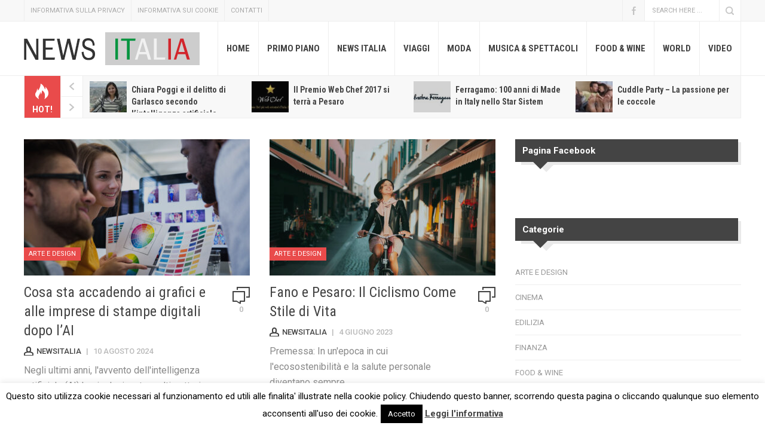

--- FILE ---
content_type: text/html; charset=UTF-8
request_url: https://www.newsitalia.net/categoria/arte-e-design/
body_size: 62511
content:
<!DOCTYPE html>
<html lang="it-IT">

<head>
	
	<meta charset="UTF-8">
	
	<meta name="viewport" content="width=device-width, initial-scale=1, maximum-scale=1">
	
	
	
	<meta name='robots' content='index, follow, max-image-preview:large, max-snippet:-1, max-video-preview:-1' />
	<style>img:is([sizes="auto" i], [sizes^="auto," i]) { contain-intrinsic-size: 3000px 1500px }</style>
	
	<!-- This site is optimized with the Yoast SEO plugin v26.8 - https://yoast.com/product/yoast-seo-wordpress/ -->
	<title>Arte e Design Archivi - News Italia</title>
	<link rel="canonical" href="https://www.newsitalia.net/categoria/arte-e-design/" />
	<link rel="next" href="https://www.newsitalia.net/categoria/arte-e-design/page/2/" />
	<meta property="og:locale" content="it_IT" />
	<meta property="og:type" content="article" />
	<meta property="og:title" content="Arte e Design Archivi - News Italia" />
	<meta property="og:url" content="https://www.newsitalia.net/categoria/arte-e-design/" />
	<meta property="og:site_name" content="News Italia" />
	<meta name="twitter:card" content="summary_large_image" />
	<script type="application/ld+json" class="yoast-schema-graph">{"@context":"https://schema.org","@graph":[{"@type":"CollectionPage","@id":"https://www.newsitalia.net/categoria/arte-e-design/","url":"https://www.newsitalia.net/categoria/arte-e-design/","name":"Arte e Design Archivi - News Italia","isPartOf":{"@id":"https://www.newsitalia.net/#website"},"primaryImageOfPage":{"@id":"https://www.newsitalia.net/categoria/arte-e-design/#primaryimage"},"image":{"@id":"https://www.newsitalia.net/categoria/arte-e-design/#primaryimage"},"thumbnailUrl":"https://www.newsitalia.net/wp-content/uploads/2024/08/imprese-di-stampe-digitali-dopo-AI.jpg","breadcrumb":{"@id":"https://www.newsitalia.net/categoria/arte-e-design/#breadcrumb"},"inLanguage":"it-IT"},{"@type":"ImageObject","inLanguage":"it-IT","@id":"https://www.newsitalia.net/categoria/arte-e-design/#primaryimage","url":"https://www.newsitalia.net/wp-content/uploads/2024/08/imprese-di-stampe-digitali-dopo-AI.jpg","contentUrl":"https://www.newsitalia.net/wp-content/uploads/2024/08/imprese-di-stampe-digitali-dopo-AI.jpg","width":1000,"height":667,"caption":"imprese di stampe digitali dopo AI"},{"@type":"BreadcrumbList","@id":"https://www.newsitalia.net/categoria/arte-e-design/#breadcrumb","itemListElement":[{"@type":"ListItem","position":1,"name":"Home","item":"https://www.newsitalia.net/"},{"@type":"ListItem","position":2,"name":"Arte e Design"}]},{"@type":"WebSite","@id":"https://www.newsitalia.net/#website","url":"https://www.newsitalia.net/","name":"News Italia","description":"Notizie di carattere generale","potentialAction":[{"@type":"SearchAction","target":{"@type":"EntryPoint","urlTemplate":"https://www.newsitalia.net/?s={search_term_string}"},"query-input":{"@type":"PropertyValueSpecification","valueRequired":true,"valueName":"search_term_string"}}],"inLanguage":"it-IT"}]}</script>
	<!-- / Yoast SEO plugin. -->


<link rel="alternate" type="application/rss+xml" title="News Italia &raquo; Feed" href="https://www.newsitalia.net/feed/" />
<link rel="alternate" type="application/rss+xml" title="News Italia &raquo; Arte e Design Feed della categoria" href="https://www.newsitalia.net/categoria/arte-e-design/feed/" />
<script type="text/javascript">
/* <![CDATA[ */
window._wpemojiSettings = {"baseUrl":"https:\/\/s.w.org\/images\/core\/emoji\/15.0.3\/72x72\/","ext":".png","svgUrl":"https:\/\/s.w.org\/images\/core\/emoji\/15.0.3\/svg\/","svgExt":".svg","source":{"concatemoji":"https:\/\/www.newsitalia.net\/wp-includes\/js\/wp-emoji-release.min.js?ver=6.7.4"}};
/*! This file is auto-generated */
!function(i,n){var o,s,e;function c(e){try{var t={supportTests:e,timestamp:(new Date).valueOf()};sessionStorage.setItem(o,JSON.stringify(t))}catch(e){}}function p(e,t,n){e.clearRect(0,0,e.canvas.width,e.canvas.height),e.fillText(t,0,0);var t=new Uint32Array(e.getImageData(0,0,e.canvas.width,e.canvas.height).data),r=(e.clearRect(0,0,e.canvas.width,e.canvas.height),e.fillText(n,0,0),new Uint32Array(e.getImageData(0,0,e.canvas.width,e.canvas.height).data));return t.every(function(e,t){return e===r[t]})}function u(e,t,n){switch(t){case"flag":return n(e,"\ud83c\udff3\ufe0f\u200d\u26a7\ufe0f","\ud83c\udff3\ufe0f\u200b\u26a7\ufe0f")?!1:!n(e,"\ud83c\uddfa\ud83c\uddf3","\ud83c\uddfa\u200b\ud83c\uddf3")&&!n(e,"\ud83c\udff4\udb40\udc67\udb40\udc62\udb40\udc65\udb40\udc6e\udb40\udc67\udb40\udc7f","\ud83c\udff4\u200b\udb40\udc67\u200b\udb40\udc62\u200b\udb40\udc65\u200b\udb40\udc6e\u200b\udb40\udc67\u200b\udb40\udc7f");case"emoji":return!n(e,"\ud83d\udc26\u200d\u2b1b","\ud83d\udc26\u200b\u2b1b")}return!1}function f(e,t,n){var r="undefined"!=typeof WorkerGlobalScope&&self instanceof WorkerGlobalScope?new OffscreenCanvas(300,150):i.createElement("canvas"),a=r.getContext("2d",{willReadFrequently:!0}),o=(a.textBaseline="top",a.font="600 32px Arial",{});return e.forEach(function(e){o[e]=t(a,e,n)}),o}function t(e){var t=i.createElement("script");t.src=e,t.defer=!0,i.head.appendChild(t)}"undefined"!=typeof Promise&&(o="wpEmojiSettingsSupports",s=["flag","emoji"],n.supports={everything:!0,everythingExceptFlag:!0},e=new Promise(function(e){i.addEventListener("DOMContentLoaded",e,{once:!0})}),new Promise(function(t){var n=function(){try{var e=JSON.parse(sessionStorage.getItem(o));if("object"==typeof e&&"number"==typeof e.timestamp&&(new Date).valueOf()<e.timestamp+604800&&"object"==typeof e.supportTests)return e.supportTests}catch(e){}return null}();if(!n){if("undefined"!=typeof Worker&&"undefined"!=typeof OffscreenCanvas&&"undefined"!=typeof URL&&URL.createObjectURL&&"undefined"!=typeof Blob)try{var e="postMessage("+f.toString()+"("+[JSON.stringify(s),u.toString(),p.toString()].join(",")+"));",r=new Blob([e],{type:"text/javascript"}),a=new Worker(URL.createObjectURL(r),{name:"wpTestEmojiSupports"});return void(a.onmessage=function(e){c(n=e.data),a.terminate(),t(n)})}catch(e){}c(n=f(s,u,p))}t(n)}).then(function(e){for(var t in e)n.supports[t]=e[t],n.supports.everything=n.supports.everything&&n.supports[t],"flag"!==t&&(n.supports.everythingExceptFlag=n.supports.everythingExceptFlag&&n.supports[t]);n.supports.everythingExceptFlag=n.supports.everythingExceptFlag&&!n.supports.flag,n.DOMReady=!1,n.readyCallback=function(){n.DOMReady=!0}}).then(function(){return e}).then(function(){var e;n.supports.everything||(n.readyCallback(),(e=n.source||{}).concatemoji?t(e.concatemoji):e.wpemoji&&e.twemoji&&(t(e.twemoji),t(e.wpemoji)))}))}((window,document),window._wpemojiSettings);
/* ]]> */
</script>
<style id='wp-emoji-styles-inline-css' type='text/css'>

	img.wp-smiley, img.emoji {
		display: inline !important;
		border: none !important;
		box-shadow: none !important;
		height: 1em !important;
		width: 1em !important;
		margin: 0 0.07em !important;
		vertical-align: -0.1em !important;
		background: none !important;
		padding: 0 !important;
	}
</style>
<link rel='stylesheet' id='wp-block-library-css' href='https://www.newsitalia.net/wp-includes/css/dist/block-library/style.min.css?ver=6.7.4' type='text/css' media='all' />
<style id='classic-theme-styles-inline-css' type='text/css'>
/*! This file is auto-generated */
.wp-block-button__link{color:#fff;background-color:#32373c;border-radius:9999px;box-shadow:none;text-decoration:none;padding:calc(.667em + 2px) calc(1.333em + 2px);font-size:1.125em}.wp-block-file__button{background:#32373c;color:#fff;text-decoration:none}
</style>
<style id='global-styles-inline-css' type='text/css'>
:root{--wp--preset--aspect-ratio--square: 1;--wp--preset--aspect-ratio--4-3: 4/3;--wp--preset--aspect-ratio--3-4: 3/4;--wp--preset--aspect-ratio--3-2: 3/2;--wp--preset--aspect-ratio--2-3: 2/3;--wp--preset--aspect-ratio--16-9: 16/9;--wp--preset--aspect-ratio--9-16: 9/16;--wp--preset--color--black: #000000;--wp--preset--color--cyan-bluish-gray: #abb8c3;--wp--preset--color--white: #ffffff;--wp--preset--color--pale-pink: #f78da7;--wp--preset--color--vivid-red: #cf2e2e;--wp--preset--color--luminous-vivid-orange: #ff6900;--wp--preset--color--luminous-vivid-amber: #fcb900;--wp--preset--color--light-green-cyan: #7bdcb5;--wp--preset--color--vivid-green-cyan: #00d084;--wp--preset--color--pale-cyan-blue: #8ed1fc;--wp--preset--color--vivid-cyan-blue: #0693e3;--wp--preset--color--vivid-purple: #9b51e0;--wp--preset--gradient--vivid-cyan-blue-to-vivid-purple: linear-gradient(135deg,rgba(6,147,227,1) 0%,rgb(155,81,224) 100%);--wp--preset--gradient--light-green-cyan-to-vivid-green-cyan: linear-gradient(135deg,rgb(122,220,180) 0%,rgb(0,208,130) 100%);--wp--preset--gradient--luminous-vivid-amber-to-luminous-vivid-orange: linear-gradient(135deg,rgba(252,185,0,1) 0%,rgba(255,105,0,1) 100%);--wp--preset--gradient--luminous-vivid-orange-to-vivid-red: linear-gradient(135deg,rgba(255,105,0,1) 0%,rgb(207,46,46) 100%);--wp--preset--gradient--very-light-gray-to-cyan-bluish-gray: linear-gradient(135deg,rgb(238,238,238) 0%,rgb(169,184,195) 100%);--wp--preset--gradient--cool-to-warm-spectrum: linear-gradient(135deg,rgb(74,234,220) 0%,rgb(151,120,209) 20%,rgb(207,42,186) 40%,rgb(238,44,130) 60%,rgb(251,105,98) 80%,rgb(254,248,76) 100%);--wp--preset--gradient--blush-light-purple: linear-gradient(135deg,rgb(255,206,236) 0%,rgb(152,150,240) 100%);--wp--preset--gradient--blush-bordeaux: linear-gradient(135deg,rgb(254,205,165) 0%,rgb(254,45,45) 50%,rgb(107,0,62) 100%);--wp--preset--gradient--luminous-dusk: linear-gradient(135deg,rgb(255,203,112) 0%,rgb(199,81,192) 50%,rgb(65,88,208) 100%);--wp--preset--gradient--pale-ocean: linear-gradient(135deg,rgb(255,245,203) 0%,rgb(182,227,212) 50%,rgb(51,167,181) 100%);--wp--preset--gradient--electric-grass: linear-gradient(135deg,rgb(202,248,128) 0%,rgb(113,206,126) 100%);--wp--preset--gradient--midnight: linear-gradient(135deg,rgb(2,3,129) 0%,rgb(40,116,252) 100%);--wp--preset--font-size--small: 13px;--wp--preset--font-size--medium: 20px;--wp--preset--font-size--large: 36px;--wp--preset--font-size--x-large: 42px;--wp--preset--spacing--20: 0.44rem;--wp--preset--spacing--30: 0.67rem;--wp--preset--spacing--40: 1rem;--wp--preset--spacing--50: 1.5rem;--wp--preset--spacing--60: 2.25rem;--wp--preset--spacing--70: 3.38rem;--wp--preset--spacing--80: 5.06rem;--wp--preset--shadow--natural: 6px 6px 9px rgba(0, 0, 0, 0.2);--wp--preset--shadow--deep: 12px 12px 50px rgba(0, 0, 0, 0.4);--wp--preset--shadow--sharp: 6px 6px 0px rgba(0, 0, 0, 0.2);--wp--preset--shadow--outlined: 6px 6px 0px -3px rgba(255, 255, 255, 1), 6px 6px rgba(0, 0, 0, 1);--wp--preset--shadow--crisp: 6px 6px 0px rgba(0, 0, 0, 1);}:where(.is-layout-flex){gap: 0.5em;}:where(.is-layout-grid){gap: 0.5em;}body .is-layout-flex{display: flex;}.is-layout-flex{flex-wrap: wrap;align-items: center;}.is-layout-flex > :is(*, div){margin: 0;}body .is-layout-grid{display: grid;}.is-layout-grid > :is(*, div){margin: 0;}:where(.wp-block-columns.is-layout-flex){gap: 2em;}:where(.wp-block-columns.is-layout-grid){gap: 2em;}:where(.wp-block-post-template.is-layout-flex){gap: 1.25em;}:where(.wp-block-post-template.is-layout-grid){gap: 1.25em;}.has-black-color{color: var(--wp--preset--color--black) !important;}.has-cyan-bluish-gray-color{color: var(--wp--preset--color--cyan-bluish-gray) !important;}.has-white-color{color: var(--wp--preset--color--white) !important;}.has-pale-pink-color{color: var(--wp--preset--color--pale-pink) !important;}.has-vivid-red-color{color: var(--wp--preset--color--vivid-red) !important;}.has-luminous-vivid-orange-color{color: var(--wp--preset--color--luminous-vivid-orange) !important;}.has-luminous-vivid-amber-color{color: var(--wp--preset--color--luminous-vivid-amber) !important;}.has-light-green-cyan-color{color: var(--wp--preset--color--light-green-cyan) !important;}.has-vivid-green-cyan-color{color: var(--wp--preset--color--vivid-green-cyan) !important;}.has-pale-cyan-blue-color{color: var(--wp--preset--color--pale-cyan-blue) !important;}.has-vivid-cyan-blue-color{color: var(--wp--preset--color--vivid-cyan-blue) !important;}.has-vivid-purple-color{color: var(--wp--preset--color--vivid-purple) !important;}.has-black-background-color{background-color: var(--wp--preset--color--black) !important;}.has-cyan-bluish-gray-background-color{background-color: var(--wp--preset--color--cyan-bluish-gray) !important;}.has-white-background-color{background-color: var(--wp--preset--color--white) !important;}.has-pale-pink-background-color{background-color: var(--wp--preset--color--pale-pink) !important;}.has-vivid-red-background-color{background-color: var(--wp--preset--color--vivid-red) !important;}.has-luminous-vivid-orange-background-color{background-color: var(--wp--preset--color--luminous-vivid-orange) !important;}.has-luminous-vivid-amber-background-color{background-color: var(--wp--preset--color--luminous-vivid-amber) !important;}.has-light-green-cyan-background-color{background-color: var(--wp--preset--color--light-green-cyan) !important;}.has-vivid-green-cyan-background-color{background-color: var(--wp--preset--color--vivid-green-cyan) !important;}.has-pale-cyan-blue-background-color{background-color: var(--wp--preset--color--pale-cyan-blue) !important;}.has-vivid-cyan-blue-background-color{background-color: var(--wp--preset--color--vivid-cyan-blue) !important;}.has-vivid-purple-background-color{background-color: var(--wp--preset--color--vivid-purple) !important;}.has-black-border-color{border-color: var(--wp--preset--color--black) !important;}.has-cyan-bluish-gray-border-color{border-color: var(--wp--preset--color--cyan-bluish-gray) !important;}.has-white-border-color{border-color: var(--wp--preset--color--white) !important;}.has-pale-pink-border-color{border-color: var(--wp--preset--color--pale-pink) !important;}.has-vivid-red-border-color{border-color: var(--wp--preset--color--vivid-red) !important;}.has-luminous-vivid-orange-border-color{border-color: var(--wp--preset--color--luminous-vivid-orange) !important;}.has-luminous-vivid-amber-border-color{border-color: var(--wp--preset--color--luminous-vivid-amber) !important;}.has-light-green-cyan-border-color{border-color: var(--wp--preset--color--light-green-cyan) !important;}.has-vivid-green-cyan-border-color{border-color: var(--wp--preset--color--vivid-green-cyan) !important;}.has-pale-cyan-blue-border-color{border-color: var(--wp--preset--color--pale-cyan-blue) !important;}.has-vivid-cyan-blue-border-color{border-color: var(--wp--preset--color--vivid-cyan-blue) !important;}.has-vivid-purple-border-color{border-color: var(--wp--preset--color--vivid-purple) !important;}.has-vivid-cyan-blue-to-vivid-purple-gradient-background{background: var(--wp--preset--gradient--vivid-cyan-blue-to-vivid-purple) !important;}.has-light-green-cyan-to-vivid-green-cyan-gradient-background{background: var(--wp--preset--gradient--light-green-cyan-to-vivid-green-cyan) !important;}.has-luminous-vivid-amber-to-luminous-vivid-orange-gradient-background{background: var(--wp--preset--gradient--luminous-vivid-amber-to-luminous-vivid-orange) !important;}.has-luminous-vivid-orange-to-vivid-red-gradient-background{background: var(--wp--preset--gradient--luminous-vivid-orange-to-vivid-red) !important;}.has-very-light-gray-to-cyan-bluish-gray-gradient-background{background: var(--wp--preset--gradient--very-light-gray-to-cyan-bluish-gray) !important;}.has-cool-to-warm-spectrum-gradient-background{background: var(--wp--preset--gradient--cool-to-warm-spectrum) !important;}.has-blush-light-purple-gradient-background{background: var(--wp--preset--gradient--blush-light-purple) !important;}.has-blush-bordeaux-gradient-background{background: var(--wp--preset--gradient--blush-bordeaux) !important;}.has-luminous-dusk-gradient-background{background: var(--wp--preset--gradient--luminous-dusk) !important;}.has-pale-ocean-gradient-background{background: var(--wp--preset--gradient--pale-ocean) !important;}.has-electric-grass-gradient-background{background: var(--wp--preset--gradient--electric-grass) !important;}.has-midnight-gradient-background{background: var(--wp--preset--gradient--midnight) !important;}.has-small-font-size{font-size: var(--wp--preset--font-size--small) !important;}.has-medium-font-size{font-size: var(--wp--preset--font-size--medium) !important;}.has-large-font-size{font-size: var(--wp--preset--font-size--large) !important;}.has-x-large-font-size{font-size: var(--wp--preset--font-size--x-large) !important;}
:where(.wp-block-post-template.is-layout-flex){gap: 1.25em;}:where(.wp-block-post-template.is-layout-grid){gap: 1.25em;}
:where(.wp-block-columns.is-layout-flex){gap: 2em;}:where(.wp-block-columns.is-layout-grid){gap: 2em;}
:root :where(.wp-block-pullquote){font-size: 1.5em;line-height: 1.6;}
</style>
<link rel='stylesheet' id='contact-form-7-css' href='https://www.newsitalia.net/wp-content/plugins/contact-form-7/includes/css/styles.css?ver=6.1.4' type='text/css' media='all' />
<link rel='stylesheet' id='cookie-law-info-css' href='https://www.newsitalia.net/wp-content/plugins/cookie-law-info/legacy/public/css/cookie-law-info-public.css?ver=3.4.0' type='text/css' media='all' />
<link rel='stylesheet' id='cookie-law-info-gdpr-css' href='https://www.newsitalia.net/wp-content/plugins/cookie-law-info/legacy/public/css/cookie-law-info-gdpr.css?ver=3.4.0' type='text/css' media='all' />
<link rel='stylesheet' id='rpt_front_style-css' href='https://www.newsitalia.net/wp-content/plugins/related-posts-thumbnails/assets/css/front.css?ver=4.2.1' type='text/css' media='all' />
<link rel='stylesheet' id='futuremag-style-css' href='https://www.newsitalia.net/wp-content/themes/futuremag/style.css?ver=1' type='text/css' media='all' />
<link rel='stylesheet' id='futuremag-media-queries-css' href='https://www.newsitalia.net/wp-content/themes/futuremag/css/media-queries.css?ver=1' type='text/css' media='all' />
<script type="text/javascript" src="https://www.newsitalia.net/wp-includes/js/jquery/jquery.min.js?ver=3.7.1" id="jquery-core-js"></script>
<script type="text/javascript" src="https://www.newsitalia.net/wp-includes/js/jquery/jquery-migrate.min.js?ver=3.4.1" id="jquery-migrate-js"></script>
<script type="text/javascript" id="cookie-law-info-js-extra">
/* <![CDATA[ */
var Cli_Data = {"nn_cookie_ids":[],"cookielist":[],"non_necessary_cookies":[],"ccpaEnabled":"","ccpaRegionBased":"","ccpaBarEnabled":"","strictlyEnabled":["necessary","obligatoire"],"ccpaType":"gdpr","js_blocking":"","custom_integration":"","triggerDomRefresh":"","secure_cookies":""};
var cli_cookiebar_settings = {"animate_speed_hide":"500","animate_speed_show":"500","background":"#fff","border":"#444","border_on":"","button_1_button_colour":"#000","button_1_button_hover":"#000000","button_1_link_colour":"#fff","button_1_as_button":"1","button_1_new_win":"","button_2_button_colour":"#333","button_2_button_hover":"#292929","button_2_link_colour":"#444","button_2_as_button":"","button_2_hidebar":"","button_3_button_colour":"#000","button_3_button_hover":"#000000","button_3_link_colour":"#fff","button_3_as_button":"1","button_3_new_win":"","button_4_button_colour":"#000","button_4_button_hover":"#000000","button_4_link_colour":"#fff","button_4_as_button":"1","button_7_button_colour":"#61a229","button_7_button_hover":"#4e8221","button_7_link_colour":"#fff","button_7_as_button":"1","button_7_new_win":"","font_family":"inherit","header_fix":"","notify_animate_hide":"1","notify_animate_show":"","notify_div_id":"#cookie-law-info-bar","notify_position_horizontal":"right","notify_position_vertical":"bottom","scroll_close":"","scroll_close_reload":"","accept_close_reload":"","reject_close_reload":"","showagain_tab":"1","showagain_background":"#fff","showagain_border":"#000","showagain_div_id":"#cookie-law-info-again","showagain_x_position":"100px","text":"#000","show_once_yn":"","show_once":"10000","logging_on":"","as_popup":"","popup_overlay":"1","bar_heading_text":"","cookie_bar_as":"banner","popup_showagain_position":"bottom-right","widget_position":"left"};
var log_object = {"ajax_url":"https:\/\/www.newsitalia.net\/wp-admin\/admin-ajax.php"};
/* ]]> */
</script>
<script type="text/javascript" src="https://www.newsitalia.net/wp-content/plugins/cookie-law-info/legacy/public/js/cookie-law-info-public.js?ver=3.4.0" id="cookie-law-info-js"></script>
<link rel="https://api.w.org/" href="https://www.newsitalia.net/wp-json/" /><link rel="alternate" title="JSON" type="application/json" href="https://www.newsitalia.net/wp-json/wp/v2/categories/136" /><link rel="EditURI" type="application/rsd+xml" title="RSD" href="https://www.newsitalia.net/xmlrpc.php?rsd" />
<meta name="generator" content="WordPress 6.7.4" />
        <style>
            #related_posts_thumbnails li {
                border-right: 1px solid #dddddd;
                background-color: #ffffff            }

            #related_posts_thumbnails li:hover {
                background-color: #eeeeee;
            }

            .relpost_content {
                font-size: 12px;
                color: #333333;
            }

            .relpost-block-single {
                background-color: #ffffff;
                border-right: 1px solid #dddddd;
                border-left: 1px solid #dddddd;
                margin-right: -1px;
            }

            .relpost-block-single:hover {
                background-color: #eeeeee;
            }
        </style>

        <link rel="icon" href="https://www.newsitalia.net/wp-content/uploads/2017/09/cropped-Fawicon-News-Italia-1-32x32.png" sizes="32x32" />
<link rel="icon" href="https://www.newsitalia.net/wp-content/uploads/2017/09/cropped-Fawicon-News-Italia-1-192x192.png" sizes="192x192" />
<link rel="apple-touch-icon" href="https://www.newsitalia.net/wp-content/uploads/2017/09/cropped-Fawicon-News-Italia-1-180x180.png" />
<meta name="msapplication-TileImage" content="https://www.newsitalia.net/wp-content/uploads/2017/09/cropped-Fawicon-News-Italia-1-270x270.png" />
		<style type="text/css" id="wp-custom-css">
			.entry-title,
.widget-title,
h1, h2, h3, h4, h5, h6 {
  text-transform: none !important;
}
		</style>
		
</head>

<body class="archive category category-arte-e-design category-136">
	
	 <style type="text/css"> #logo { margin-top: 18px; }

					a,
					#main-nav
					.current-menu-item a,
					.widget .menu li a:hover,
					.widget_pages li a:hover,
					.widget_recent_entries li a:hover,
					.widget_recent_comments li a:hover,
					.widget_archive li a:hover,
					.widget_categories li a:hover,
					.widget_meta li a:hover,
					#main-footer
					.widget .menu li a:hover,
					#main-footer
					.widget_pages li a:hover,
					#main-footer
					.widget_recent_entries li a:hover,
					#main-footer
					.widget_recent_comments li a:hover,
					#main-footer
					.widget_archive li a:hover,
					#main-footer
					.widget_categories li a:hover,
					#main-footer
					.widget_meta li a:hover,
					.comment-author a:hover {
						color: #E94B4B;
					}

					#back-to-top:hover {
						border-color: #E94B4B;
					}

					#hot-news-icon,
					#large-feat
					.color-overlay,
					#small-feat-posts-2 
					.small-feat-post:nth-child(2)
					.color-overlay,
					#small-feat-posts-2 
					.small-feat-post:nth-child(2)
					.cat-ribbon,
					#large-picks
					.color-overlay,
					.second-feat-post
					.color-overlay,
					#third-feat
					.color-overlay,
					.cat-ribbon,
					.read-more a,
					.tagcloud a,
					#main-footer
					.tagcloud a:hover,
					.widget
					#searchsubmit,
					#post-tags a:hover,
					.comment-reply-link:hover,
					#submit,
					.wpcf7-submit,
					.error-wrap
					#searchsubmit:hover,
					#back-to-top:hover 
					span {
						background-color: #E94B4B;
					}

					#small-feat-posts-1 
					.small-feat-post:nth-child(1)
					.color-overlay,
					#small-feat-posts-1 
					.small-feat-post:nth-child(1)
					.cat-ribbon {
						background-color: #17BB9A;
					}

					#small-feat-posts-1 
					.small-feat-post:nth-child(2)
					.color-overlay,
					#small-feat-posts-1 
					.small-feat-post:nth-child(2)
					.cat-ribbon {
						background-color: #ECB937;
					}

					#small-feat-posts-2 
					.small-feat-post:nth-child(1)
					.color-overlay,
					#small-feat-posts-2 
					.small-feat-post:nth-child(1)
					.cat-ribbon {
						background-color: #C3A279;
					}

					#home-1-block-2 
					.cat-ribbon {
						background-color: #6FBF7C;
					}

					.small-picks
					.cat-ribbon,
					.small-picks 
					.color-overlay {
						background-color: #17BB9A;
					}

					.small-picks +
					.small-picks
					.cat-ribbon,
					.small-picks +
					.small-picks 
					.color-overlay {
						background-color: #ECB937;
					}

					.second-feat-post:nth-child(2n) 
					.color-overlay,
					.second-feat-post:nth-child(2n) 
					.cat-ribbon {
						background-color: #C3A279;
					}

					#home-2-block-2 
					.cat-ribbon,
					#home-2-block-2 
					.read-more a {
						background-color: #6FBF7C;
					}

					#home-2-block-2
					.excerpt a {
						color: #6FBF7C;
					}

					#third-feat-large 
					> li:nth-child(2) .cat-ribbon,
					#third-feat-large 
					> li:nth-child(2) .color-overlay {
						background-color: #C3A279;
					}

					#third-feat-small 
					> li:nth-child(1) .cat-ribbon,
					#third-feat-small 
					> li:nth-child(1) .color-overlay {
						background-color: #17BB9A;
					}

					#third-feat-small 
					> li:nth-child(2) .cat-ribbon,
					#third-feat-small 
					> li:nth-child(2) .color-overlay {
						background-color: #ECB937;
					}

				 </style> 
	<div id="top-nav">
		
		<div class="wrapper">

			<nav id="top-nav-menu">

				<div class="menu-top-nav-container"><ul id="menu-top-nav" class="menu"><li id="menu-item-5329" class="menu-item menu-item-type-custom menu-item-object-custom menu-item-5329"><a href="https://www.newsitalia.net/wp-content/uploads/2017/07/privacy.pdf">Informativa sulla Privacy</a></li>
<li id="menu-item-5330" class="menu-item menu-item-type-custom menu-item-object-custom menu-item-5330"><a href="https://www.newsitalia.net/wp-content/uploads/2017/07/informativa-cookie.pdf">Informativa sui Cookie</a></li>
<li id="menu-item-5331" class="menu-item menu-item-type-post_type menu-item-object-page menu-item-5331"><a href="https://www.newsitalia.net/contatti/">Contatti</a></li>
</ul></div>
			</nav>

			<div id="nav-elements" class="group">

				<div id="nav-social">
					<ul>
						<li class='facebook' title='Facebook'><a href=https://www.facebook.com/newsitalia.net/ target='_blank'>Facebook</a></li>					</ul>
				</div><!--#nav-social-->

				
					<div id="nav-search">
						<form action="https://www.newsitalia.net/" id="searchform" method="get">
    <input type="text" id="s" name="s" value="Search here ...">
    <input type="submit" value="Search" id="searchsubmit">
</form>					</div>

				
			</div><!--#nav-elements-->
		
		</div><!--.wrapper-->

	</div><!--#top-nav-->

	<header id="main-header">

		<div class="wrapper group">

			
				<div id="logo">
					<a href="https://www.newsitalia.net/"><img alt="News Italia" src="https://www.newsitalia.net/wp-content/uploads/2016/10/logo.png"></a>
				</div>

			
			<nav id="main-nav">

				<div class="menu-menu-newsitalia-2017-container"><ul id="menu-menu-newsitalia-2017" class="menu"><li id="menu-item-5243" class="menu-item menu-item-type-custom menu-item-object-custom menu-item-home menu-item-5243"><a href="https://www.newsitalia.net">Home</a></li>
<li id="menu-item-5241" class="menu-item menu-item-type-taxonomy menu-item-object-category menu-item-5241"><a href="https://www.newsitalia.net/categoria/primo-piano/">Primo piano</a></li>
<li id="menu-item-5239" class="menu-item menu-item-type-taxonomy menu-item-object-category menu-item-5239"><a href="https://www.newsitalia.net/categoria/news-italia/">News Italia</a></li>
<li id="menu-item-5242" class="menu-item menu-item-type-taxonomy menu-item-object-category menu-item-5242"><a href="https://www.newsitalia.net/categoria/viaggi/">Viaggi</a></li>
<li id="menu-item-5240" class="menu-item menu-item-type-taxonomy menu-item-object-category menu-item-5240"><a href="https://www.newsitalia.net/categoria/moda/">Moda</a></li>
<li id="menu-item-5326" class="menu-item menu-item-type-taxonomy menu-item-object-category menu-item-5326"><a href="https://www.newsitalia.net/categoria/musica-spettacoli/">Musica &#038; Spettacoli</a></li>
<li id="menu-item-5238" class="menu-item menu-item-type-taxonomy menu-item-object-category menu-item-5238"><a href="https://www.newsitalia.net/categoria/food-wine/">Food &#038; Wine</a></li>
<li id="menu-item-5327" class="menu-item menu-item-type-taxonomy menu-item-object-category menu-item-5327"><a href="https://www.newsitalia.net/categoria/world/">World</a></li>
<li id="menu-item-5332" class="menu-item menu-item-type-taxonomy menu-item-object-category menu-item-5332"><a href="https://www.newsitalia.net/categoria/video/">Video</a></li>
</ul></div>
			</nav>

		</div><!--.wrapper-->

	</header>

	<div id="hot-news-wrap" class="group">

	<div id="hot-news-icon">
		<span id="hot-news-text">Hot!</span>
	</div><!--#hot-news-name-->

	<div id="hot-news">

		<ul>

				
					<li>

						<a href="https://www.newsitalia.net/chiara-poggi-e-il-delitto-di-garlasco-secondo-lintelligenza-artificiale/" class="feat-overlay"></a>

						<div class="post-thumb">
							<img width="82" height="72" src="https://www.newsitalia.net/wp-content/uploads/2025/05/Chiara-Poggi-e-il-delitto-di-Galasco-vista-da-AI-82x72.webp" class="attachment-futuremag-small-car-thumb size-futuremag-small-car-thumb wp-post-image" alt="Chiara Poggi e il delitto di Garlasco secondo l&#8217;intelligenza artificiale" decoding="async" />							<a href="https://www.newsitalia.net/chiara-poggi-e-il-delitto-di-garlasco-secondo-lintelligenza-artificiale/" class="thumb-overlay"></a>
						</div>

						<h5 class="post-title"><a href="https://www.newsitalia.net/chiara-poggi-e-il-delitto-di-garlasco-secondo-lintelligenza-artificiale/">Chiara Poggi e il delitto di Garlasco secondo l&#8217;intelligenza artificiale</a></h5>

					</li>

				
					<li>

						<a href="https://www.newsitalia.net/premio-web-chef-2017-si-terra-pesaro/" class="feat-overlay"></a>

						<div class="post-thumb">
							<img width="82" height="72" src="https://www.newsitalia.net/wp-content/uploads/2017/07/premio-web-chef-82x72.jpg" class="attachment-futuremag-small-car-thumb size-futuremag-small-car-thumb wp-post-image" alt="Il Premio Web Chef 2017 si terrà a Pesaro" decoding="async" />							<a href="https://www.newsitalia.net/premio-web-chef-2017-si-terra-pesaro/" class="thumb-overlay"></a>
						</div>

						<h5 class="post-title"><a href="https://www.newsitalia.net/premio-web-chef-2017-si-terra-pesaro/">Il Premio Web Chef 2017 si terrà a Pesaro</a></h5>

					</li>

				
					<li>

						<a href="https://www.newsitalia.net/ferragamo-100-anni-made-italy/" class="feat-overlay"></a>

						<div class="post-thumb">
							<img width="82" height="72" src="https://www.newsitalia.net/wp-content/uploads/2017/07/Ferragamo-Firma-82x72.jpg" class="attachment-futuremag-small-car-thumb size-futuremag-small-car-thumb wp-post-image" alt="Ferragamo: 100 anni di Made in Italy nello Star Sistem" decoding="async" />							<a href="https://www.newsitalia.net/ferragamo-100-anni-made-italy/" class="thumb-overlay"></a>
						</div>

						<h5 class="post-title"><a href="https://www.newsitalia.net/ferragamo-100-anni-made-italy/">Ferragamo: 100 anni di Made in Italy nello Star Sistem</a></h5>

					</li>

				
					<li>

						<a href="https://www.newsitalia.net/cuddle-party-la-passione-per-le-coccole/" class="feat-overlay"></a>

						<div class="post-thumb">
							<img width="82" height="72" src="https://www.newsitalia.net/wp-content/uploads/2017/07/cuddle_party-82x72.jpg" class="attachment-futuremag-small-car-thumb size-futuremag-small-car-thumb wp-post-image" alt="Cuddle Party &#8211; La passione per le coccole" decoding="async" />							<a href="https://www.newsitalia.net/cuddle-party-la-passione-per-le-coccole/" class="thumb-overlay"></a>
						</div>

						<h5 class="post-title"><a href="https://www.newsitalia.net/cuddle-party-la-passione-per-le-coccole/">Cuddle Party &#8211; La passione per le coccole</a></h5>

					</li>

				
					<li>

						<a href="https://www.newsitalia.net/fano-una-citta-damare/" class="feat-overlay"></a>

						<div class="post-thumb">
							<img width="82" height="72" src="https://www.newsitalia.net/wp-content/uploads/2017/07/fano-82x72.jpg" class="attachment-futuremag-small-car-thumb size-futuremag-small-car-thumb wp-post-image" alt="Fano una città d&#8217;aMare" decoding="async" />							<a href="https://www.newsitalia.net/fano-una-citta-damare/" class="thumb-overlay"></a>
						</div>

						<h5 class="post-title"><a href="https://www.newsitalia.net/fano-una-citta-damare/">Fano una città d&#8217;aMare</a></h5>

					</li>

				
					<li>

						<a href="https://www.newsitalia.net/elogioaelvis/" class="feat-overlay"></a>

						<div class="post-thumb">
							<img width="82" height="72" src="https://www.newsitalia.net/wp-content/uploads/2017/07/elvis-abito-bianco-82x72.jpg" class="attachment-futuremag-small-car-thumb size-futuremag-small-car-thumb wp-post-image" alt="Intramontabile Rock | Elogio a Elvis il Re del Rock" decoding="async" />							<a href="https://www.newsitalia.net/elogioaelvis/" class="thumb-overlay"></a>
						</div>

						<h5 class="post-title"><a href="https://www.newsitalia.net/elogioaelvis/">Intramontabile Rock | Elogio a Elvis il Re del Rock</a></h5>

					</li>

				
					<li>

						<a href="https://www.newsitalia.net/maria-callas-la-divina/" class="feat-overlay"></a>

						<div class="post-thumb">
							<img width="82" height="72" src="https://www.newsitalia.net/wp-content/uploads/2017/07/maria-callas-82x72.jpg" class="attachment-futuremag-small-car-thumb size-futuremag-small-car-thumb wp-post-image" alt="Maria Callas la divina" decoding="async" />							<a href="https://www.newsitalia.net/maria-callas-la-divina/" class="thumb-overlay"></a>
						</div>

						<h5 class="post-title"><a href="https://www.newsitalia.net/maria-callas-la-divina/">Maria Callas la divina</a></h5>

					</li>

				
					<li>

						<a href="https://www.newsitalia.net/sundek-lamore-per-il-surf-e-la-moda/" class="feat-overlay"></a>

						<div class="post-thumb">
							<img width="82" height="72" src="https://www.newsitalia.net/wp-content/uploads/2017/07/59_sundek-82x72.jpg" class="attachment-futuremag-small-car-thumb size-futuremag-small-car-thumb wp-post-image" alt="Sundek l&#8217;amore per il surf e la moda" decoding="async" />							<a href="https://www.newsitalia.net/sundek-lamore-per-il-surf-e-la-moda/" class="thumb-overlay"></a>
						</div>

						<h5 class="post-title"><a href="https://www.newsitalia.net/sundek-lamore-per-il-surf-e-la-moda/">Sundek l&#8217;amore per il surf e la moda</a></h5>

					</li>

				
					<li>

						<a href="https://www.newsitalia.net/dublino-scoprire-la-citta-a-costo-zero/" class="feat-overlay"></a>

						<div class="post-thumb">
							<img width="82" height="72" src="https://www.newsitalia.net/wp-content/uploads/2017/07/Dublino-82x72.jpg" class="attachment-futuremag-small-car-thumb size-futuremag-small-car-thumb wp-post-image" alt="Dublino Scoprire la città a costo zero" decoding="async" />							<a href="https://www.newsitalia.net/dublino-scoprire-la-citta-a-costo-zero/" class="thumb-overlay"></a>
						</div>

						<h5 class="post-title"><a href="https://www.newsitalia.net/dublino-scoprire-la-citta-a-costo-zero/">Dublino Scoprire la città a costo zero</a></h5>

					</li>

				
					<li>

						<a href="https://www.newsitalia.net/bora-bora-un-gioiello-nel-pacifico/" class="feat-overlay"></a>

						<div class="post-thumb">
							<img width="82" height="72" src="https://www.newsitalia.net/wp-content/uploads/2017/07/bora-bora-wallpaper-008-82x72.jpg" class="attachment-futuremag-small-car-thumb size-futuremag-small-car-thumb wp-post-image" alt="Bora Bora un gioiello nel pacifico" decoding="async" />							<a href="https://www.newsitalia.net/bora-bora-un-gioiello-nel-pacifico/" class="thumb-overlay"></a>
						</div>

						<h5 class="post-title"><a href="https://www.newsitalia.net/bora-bora-un-gioiello-nel-pacifico/">Bora Bora un gioiello nel pacifico</a></h5>

					</li>

				
					<li>

						<a href="https://www.newsitalia.net/peru-arte-e-cultura-oltre-machu-picchu/" class="feat-overlay"></a>

						<div class="post-thumb">
							<img width="82" height="72" src="https://www.newsitalia.net/wp-content/uploads/2017/07/machu-picchu-1209644_1280-82x72.jpg" class="attachment-futuremag-small-car-thumb size-futuremag-small-car-thumb wp-post-image" alt="Perù | Arte e cultura oltre il Machu Picchu" decoding="async" />							<a href="https://www.newsitalia.net/peru-arte-e-cultura-oltre-machu-picchu/" class="thumb-overlay"></a>
						</div>

						<h5 class="post-title"><a href="https://www.newsitalia.net/peru-arte-e-cultura-oltre-machu-picchu/">Perù | Arte e cultura oltre il Machu Picchu</a></h5>

					</li>

				
					<li>

						<a href="https://www.newsitalia.net/giornata-mondiale-tiella-patate-riso-e-cozze-visto-dalla-romagna/" class="feat-overlay"></a>

						<div class="post-thumb">
							<img width="82" height="72" src="https://www.newsitalia.net/wp-content/uploads/2017/07/tella-barese-82x72.jpg" class="attachment-futuremag-small-car-thumb size-futuremag-small-car-thumb wp-post-image" alt="La Giornata mondiale della Tiella di patate riso e cozze visto dalla Romagna" decoding="async" />							<a href="https://www.newsitalia.net/giornata-mondiale-tiella-patate-riso-e-cozze-visto-dalla-romagna/" class="thumb-overlay"></a>
						</div>

						<h5 class="post-title"><a href="https://www.newsitalia.net/giornata-mondiale-tiella-patate-riso-e-cozze-visto-dalla-romagna/">La Giornata mondiale della Tiella di patate riso e cozze visto dalla Romagna</a></h5>

					</li>

										
				
			</ul>

	</div><!--#hot-news-->

	<div id="hot-news-nav">
		<span class="hot-next"></span>
		<span class="hot-prev"></span>
	</div>

</div><!--#hot-news-wrap-->
	<div class="wrapper group">

		<div id="posts-wrap">

			<div id="medium-posts-wrap">

				
					
<article class="medium-post post-5923 post type-post status-publish format-standard has-post-thumbnail hentry category-arte-e-design category-news-italia category-primo-piano category-tecnologia tag-futuro-grafici tag-imprese-di-stampe-digitali tag-intelligenza-artificiale">

	
		<div class="post-thumb">

			<img width="378" height="228" src="https://www.newsitalia.net/wp-content/uploads/2024/08/imprese-di-stampe-digitali-dopo-AI-378x228.jpg" class="attachment-futuremag-medium-thumb size-futuremag-medium-thumb wp-post-image" alt="imprese di stampe digitali dopo AI" decoding="async" fetchpriority="high" />
			<a href="https://www.newsitalia.net/cosa-sta-accadendo-ai-grafici-e-alle-imprese-di-stampe-digitali-dopo-lai/" class="thumb-overlay"></a>

			<a href="https://www.newsitalia.net/categoria/arte-e-design/" class="cat-ribbon">Arte e Design</a>
			<a href="https://www.newsitalia.net/cosa-sta-accadendo-ai-grafici-e-alle-imprese-di-stampe-digitali-dopo-lai/" class="format-icon"></a>

		</div><!--.post-thumb-->

	
	<div class="post-content">

		<h3 class="post-title"><a href="https://www.newsitalia.net/cosa-sta-accadendo-ai-grafici-e-alle-imprese-di-stampe-digitali-dopo-lai/">Cosa sta accadendo ai grafici e alle imprese di stampe digitali dopo l&#8217;AI</a></h3>

		<span class="post-comments-wrap"><span>0</span></span>

		<ul class="post-meta">
			<li class="post-author"><a href="https://www.newsitalia.net/author/newsitalia/" class="post-author">newsitalia</a></li>
			<li class="meta-divider">&vert;</li>
			<li class="post-date">10 Agosto 2024</li>
		</ul>

		
		<p class="excerpt">Negli ultimi anni, l'avvento dell'intelligenza artificiale (AI) ha rivoluzionato molti settori, compreso ...</p>

		<a class="read-more" href="https://www.newsitalia.net/cosa-sta-accadendo-ai-grafici-e-alle-imprese-di-stampe-digitali-dopo-lai/">More ...</a>

	</div><!--.post-content-->

	<span class="post-divider"><span></span></span>

</article>
				
					
<article class="medium-post post-5877 post type-post status-publish format-standard has-post-thumbnail hentry category-arte-e-design category-news-italia category-primo-piano category-societa category-sport tag-abitudini tag-bicilcetta tag-ciclismo tag-fano tag-fuligni-sport tag-pesaro tag-piste-ciclabili tag-sport tag-tendenze">

	
		<div class="post-thumb">

			<img width="378" height="228" src="https://www.newsitalia.net/wp-content/uploads/2023/06/Fano-e-pesaro-citta-delle-biciclette-378x228.jpg" class="attachment-futuremag-medium-thumb size-futuremag-medium-thumb wp-post-image" alt="Donna in bici su un viale di negozi Fano e pesaro citta delle biciclette" decoding="async" />
			<a href="https://www.newsitalia.net/fano-e-pesaro-il-ciclismo-come-stile-di-vita/" class="thumb-overlay"></a>

			<a href="https://www.newsitalia.net/categoria/arte-e-design/" class="cat-ribbon">Arte e Design</a>
			<a href="https://www.newsitalia.net/fano-e-pesaro-il-ciclismo-come-stile-di-vita/" class="format-icon"></a>

		</div><!--.post-thumb-->

	
	<div class="post-content">

		<h3 class="post-title"><a href="https://www.newsitalia.net/fano-e-pesaro-il-ciclismo-come-stile-di-vita/">Fano e Pesaro: Il Ciclismo Come Stile di Vita</a></h3>

		<span class="post-comments-wrap"><span>0</span></span>

		<ul class="post-meta">
			<li class="post-author"><a href="https://www.newsitalia.net/author/newsitalia/" class="post-author">newsitalia</a></li>
			<li class="meta-divider">&vert;</li>
			<li class="post-date">4 Giugno 2023</li>
		</ul>

		
		<p class="excerpt">Premessa: In un'epoca in cui l'ecosostenibilità e la salute personale diventano sempre ...</p>

		<a class="read-more" href="https://www.newsitalia.net/fano-e-pesaro-il-ciclismo-come-stile-di-vita/">More ...</a>

	</div><!--.post-content-->

	<span class="post-divider"><span></span></span>

</article>
				
					
<article class="medium-post post-5868 post type-post status-publish format-standard has-post-thumbnail hentry category-arte-e-design category-moda category-societa category-world tag-arredare-gli-spazi-esterni tag-atmosfera tag-cucine-da-esterno tag-design tag-le-ultime-tendenze tag-luci-per-esterno">

	
		<div class="post-thumb">

			<img width="378" height="228" src="https://www.newsitalia.net/wp-content/uploads/2023/02/Arredare-gli-spazi-esterni-le-ultime-tendenze-378x228.jpg" class="attachment-futuremag-medium-thumb size-futuremag-medium-thumb wp-post-image" alt="Arredare gli spazi esterni: le ultime tendenze" decoding="async" />
			<a href="https://www.newsitalia.net/arredare-gli-spazi-esterni-le-ultime-tendenze/" class="thumb-overlay"></a>

			<a href="https://www.newsitalia.net/categoria/arte-e-design/" class="cat-ribbon">Arte e Design</a>
			<a href="https://www.newsitalia.net/arredare-gli-spazi-esterni-le-ultime-tendenze/" class="format-icon"></a>

		</div><!--.post-thumb-->

	
	<div class="post-content">

		<h3 class="post-title"><a href="https://www.newsitalia.net/arredare-gli-spazi-esterni-le-ultime-tendenze/">Arredare gli spazi esterni: le ultime tendenze</a></h3>

		<span class="post-comments-wrap"><span>0</span></span>

		<ul class="post-meta">
			<li class="post-author"><a href="https://www.newsitalia.net/author/newsitalia/" class="post-author">newsitalia</a></li>
			<li class="meta-divider">&vert;</li>
			<li class="post-date">5 Febbraio 2023</li>
		</ul>

		
		<p class="excerpt">Gli spazi esterni stanno diventando sempre più importanti per molte famiglie. Con ...</p>

		<a class="read-more" href="https://www.newsitalia.net/arredare-gli-spazi-esterni-le-ultime-tendenze/">More ...</a>

	</div><!--.post-content-->

	<span class="post-divider"><span></span></span>

</article>
				
					
<article class="medium-post post-5820 post type-post status-publish format-standard has-post-thumbnail hentry category-arte-e-design category-edilizia category-primo-piano category-societa category-world tag-cucine-da-esterni tag-cucine-di-design tag-cucine-in-acciaio tag-cucine-per-terrazzi tag-ofoutdoorkitchens tag-outdoorkitchen tag-outdoorkitchens">

	
		<div class="post-thumb">

			<img width="378" height="228" src="https://www.newsitalia.net/wp-content/uploads/2021/03/Cucine-da-esterno-cucine-in-acciaio-outdoorkitchens-ofoutdoorkitchens-378x228.jpg" class="attachment-futuremag-medium-thumb size-futuremag-medium-thumb wp-post-image" alt="Cucine da esterno-cucine in acciaio - outdoorkitchens - ofoutdoorkitchens" decoding="async" loading="lazy" />
			<a href="https://www.newsitalia.net/le-cucine-da-esterno-piu-trendy-materiali-colori-utilizzi/" class="thumb-overlay"></a>

			<a href="https://www.newsitalia.net/categoria/arte-e-design/" class="cat-ribbon">Arte e Design</a>
			<a href="https://www.newsitalia.net/le-cucine-da-esterno-piu-trendy-materiali-colori-utilizzi/" class="format-icon"></a>

		</div><!--.post-thumb-->

	
	<div class="post-content">

		<h3 class="post-title"><a href="https://www.newsitalia.net/le-cucine-da-esterno-piu-trendy-materiali-colori-utilizzi/">Le cucine da esterno più trendy: materiali, colori, utilizzi</a></h3>

		<span class="post-comments-wrap"><span>0</span></span>

		<ul class="post-meta">
			<li class="post-author"><a href="https://www.newsitalia.net/author/newsitalia/" class="post-author">newsitalia</a></li>
			<li class="meta-divider">&vert;</li>
			<li class="post-date">1 Febbraio 2022</li>
		</ul>

		
		<p class="excerpt">Se l'inverno e le recenti chiusure da zone rosse in città, dovute ...</p>

		<a class="read-more" href="https://www.newsitalia.net/le-cucine-da-esterno-piu-trendy-materiali-colori-utilizzi/">More ...</a>

	</div><!--.post-content-->

	<span class="post-divider"><span></span></span>

</article>
				
					
<article class="medium-post post-5842 post type-post status-publish format-standard has-post-thumbnail hentry category-arte-e-design category-moda category-news-italia category-primo-piano">

	
		<div class="post-thumb">

			<img width="378" height="228" src="https://www.newsitalia.net/wp-content/uploads/2021/10/tendenze-Arredamento-negozi-e-casa-378x228.jpg" class="attachment-futuremag-medium-thumb size-futuremag-medium-thumb wp-post-image" alt="tendenze Arredamento negozi e casa" decoding="async" loading="lazy" />
			<a href="https://www.newsitalia.net/tendenze-arredamento-negozi-giallo-e-grigio-in-pole-position/" class="thumb-overlay"></a>

			<a href="https://www.newsitalia.net/categoria/arte-e-design/" class="cat-ribbon">Arte e Design</a>
			<a href="https://www.newsitalia.net/tendenze-arredamento-negozi-giallo-e-grigio-in-pole-position/" class="format-icon"></a>

		</div><!--.post-thumb-->

	
	<div class="post-content">

		<h3 class="post-title"><a href="https://www.newsitalia.net/tendenze-arredamento-negozi-giallo-e-grigio-in-pole-position/">Tendenze arredamento negozi: giallo e grigio in pole position</a></h3>

		<span class="post-comments-wrap"><span>0</span></span>

		<ul class="post-meta">
			<li class="post-author"><a href="https://www.newsitalia.net/author/newsitalia/" class="post-author">newsitalia</a></li>
			<li class="meta-divider">&vert;</li>
			<li class="post-date">31 Gennaio 2022</li>
		</ul>

		
		<p class="excerpt">Che i colori siano importantissimi nell'arredamento in generale, e nell'arredo negozi in ...</p>

		<a class="read-more" href="https://www.newsitalia.net/tendenze-arredamento-negozi-giallo-e-grigio-in-pole-position/">More ...</a>

	</div><!--.post-content-->

	<span class="post-divider"><span></span></span>

</article>
				
					
<article class="medium-post post-5709 post type-post status-publish format-standard has-post-thumbnail hentry category-arte-e-design">

	
		<div class="post-thumb">

			<img width="378" height="228" src="https://www.newsitalia.net/wp-content/uploads/2018/05/apartment-1851201_640-378x228.jpg" class="attachment-futuremag-medium-thumb size-futuremag-medium-thumb wp-post-image" alt="lampade da tavolo" decoding="async" loading="lazy" />
			<a href="https://www.newsitalia.net/casa-in-stile-moderno-sceglierne-lilluminazione/" class="thumb-overlay"></a>

			<a href="https://www.newsitalia.net/categoria/arte-e-design/" class="cat-ribbon">Arte e Design</a>
			<a href="https://www.newsitalia.net/casa-in-stile-moderno-sceglierne-lilluminazione/" class="format-icon"></a>

		</div><!--.post-thumb-->

	
	<div class="post-content">

		<h3 class="post-title"><a href="https://www.newsitalia.net/casa-in-stile-moderno-sceglierne-lilluminazione/">Casa in stile moderno, ecco come sceglierne l&#8217;illuminazione</a></h3>

		<span class="post-comments-wrap"><span>0</span></span>

		<ul class="post-meta">
			<li class="post-author"><a href="https://www.newsitalia.net/author/newsitalia/" class="post-author">newsitalia</a></li>
			<li class="meta-divider">&vert;</li>
			<li class="post-date">5 Maggio 2018</li>
		</ul>

		
		<p class="excerpt">Luci per creare atmosfere: lampade da tavolo e lampade da terra Non ...</p>

		<a class="read-more" href="https://www.newsitalia.net/casa-in-stile-moderno-sceglierne-lilluminazione/">More ...</a>

	</div><!--.post-content-->

	<span class="post-divider"><span></span></span>

</article>
				
				
			</div><!--#medium-posts-wrap-->

			<div class="pagination group"><span aria-current="page" class="page-numbers current">1</span>
<a class="page-numbers" href="https://www.newsitalia.net/categoria/arte-e-design/page/2">2</a>
<a class="next page-numbers" href="https://www.newsitalia.net/categoria/arte-e-design/page/2">Next</a></div>
		</div><!--#posts-wrap-->

		    <aside id="main-sidebar">

        <div id="text-2" class="widget widget_text group"><div class="special-header widget-title"><h4>Pagina Facebook</h4><span class="special-header-shadow"><span class="down-arrow"></span></span>
                                <span class="down-arrow"></span></div>			<div class="textwidget"><div id="fb-root"></div>
<p><script>(function(d, s, id) {
  var js, fjs = d.getElementsByTagName(s)[0];
  if (d.getElementById(id)) return;
  js = d.createElement(s); js.id = id;
  js.src = "//connect.facebook.net/it_IT/sdk.js#xfbml=1&version=v2.9";
  fjs.parentNode.insertBefore(js, fjs);
}(document, 'script', 'facebook-jssdk'));</script></p>
<div class="fb-page" data-href="https://www.facebook.com/newsitalia.net/" data-small-header="false" data-adapt-container-width="true" data-hide-cover="false" data-show-facepile="true">
<blockquote cite="https://www.facebook.com/newsitalia.net/" class="fb-xfbml-parse-ignore"><p><a href="https://www.facebook.com/newsitalia.net/">News Italia</a></p></blockquote>
</div>
</div>
		</div><div id="categories-2" class="widget widget_categories group"><div class="special-header widget-title"><h4>Categorie</h4><span class="special-header-shadow"><span class="down-arrow"></span></span>
                                <span class="down-arrow"></span></div>
			<ul>
					<li class="cat-item cat-item-136 current-cat"><a aria-current="page" href="https://www.newsitalia.net/categoria/arte-e-design/">Arte e Design</a>
</li>
	<li class="cat-item cat-item-69"><a href="https://www.newsitalia.net/categoria/cinema/">Cinema</a>
</li>
	<li class="cat-item cat-item-141"><a href="https://www.newsitalia.net/categoria/edilizia/">Edilizia</a>
</li>
	<li class="cat-item cat-item-207"><a href="https://www.newsitalia.net/categoria/finanza/">Finanza</a>
</li>
	<li class="cat-item cat-item-70"><a href="https://www.newsitalia.net/categoria/food-wine/">Food &amp; Wine</a>
</li>
	<li class="cat-item cat-item-240"><a href="https://www.newsitalia.net/categoria/industria/">Industria</a>
</li>
	<li class="cat-item cat-item-145"><a href="https://www.newsitalia.net/categoria/medicina/">Medicina</a>
</li>
	<li class="cat-item cat-item-71"><a href="https://www.newsitalia.net/categoria/moda/">Moda</a>
</li>
	<li class="cat-item cat-item-73"><a href="https://www.newsitalia.net/categoria/musica-spettacoli/">Musica &amp; Spettacoli</a>
</li>
	<li class="cat-item cat-item-1"><a href="https://www.newsitalia.net/categoria/news-italia/">News Italia</a>
</li>
	<li class="cat-item cat-item-72"><a href="https://www.newsitalia.net/categoria/primo-piano/">Primo piano</a>
</li>
	<li class="cat-item cat-item-151"><a href="https://www.newsitalia.net/categoria/societa/">Società</a>
</li>
	<li class="cat-item cat-item-75"><a href="https://www.newsitalia.net/categoria/sport/">Sport</a>
</li>
	<li class="cat-item cat-item-137"><a href="https://www.newsitalia.net/categoria/tecnologia/">Tecnologia</a>
</li>
	<li class="cat-item cat-item-77"><a href="https://www.newsitalia.net/categoria/viaggi/">Viaggi</a>
</li>
	<li class="cat-item cat-item-79"><a href="https://www.newsitalia.net/categoria/video/">Video</a>
</li>
	<li class="cat-item cat-item-80"><a href="https://www.newsitalia.net/categoria/world/">World</a>
</li>
			</ul>

			</div>
    </aside>

	</div><!--.wrapper-->


	
	<div id="copyright">
		<div class="wrapper">

			<p>© Copyright - Newsitalia.net è un prodotto del gruppo Engenia S.r.l. - Partita IVA 02424090419</p>

			<div class="menu"><ul>
<li class="page_item page-item-2181"><a href="https://www.newsitalia.net/contatti/">Contatti</a></li>
<li class="page_item page-item-2607"><a href="https://www.newsitalia.net/">Homepage</a></li>
</ul></div>

		</div><!--.wrapper-->
	</div><!--#copyright-->

	<div id="back-to-top"><span></span></div>

	<!--googleoff: all--><div id="cookie-law-info-bar" data-nosnippet="true"><span>Questo sito utilizza cookie necessari al funzionamento ed utili alle finalita' illustrate nella cookie policy. Chiudendo questo banner, scorrendo questa pagina o cliccando qualunque suo elemento acconsenti all'uso dei cookie.<a role='button' data-cli_action="accept" id="cookie_action_close_header" class="medium cli-plugin-button cli-plugin-main-button cookie_action_close_header cli_action_button wt-cli-accept-btn">Accetto</a> <a href="https://www.newsitalia.net/wp-content/uploads/2017/07/informativa-cookie.pdf" id="CONSTANT_OPEN_URL" target="_blank" class="cli-plugin-main-link">Leggi l&#039;informativa</a></span></div><div id="cookie-law-info-again" data-nosnippet="true"><span id="cookie_hdr_showagain">Privacy &amp; Cookies Policy</span></div><div class="cli-modal" data-nosnippet="true" id="cliSettingsPopup" tabindex="-1" role="dialog" aria-labelledby="cliSettingsPopup" aria-hidden="true">
  <div class="cli-modal-dialog" role="document">
	<div class="cli-modal-content cli-bar-popup">
		  <button type="button" class="cli-modal-close" id="cliModalClose">
			<svg class="" viewBox="0 0 24 24"><path d="M19 6.41l-1.41-1.41-5.59 5.59-5.59-5.59-1.41 1.41 5.59 5.59-5.59 5.59 1.41 1.41 5.59-5.59 5.59 5.59 1.41-1.41-5.59-5.59z"></path><path d="M0 0h24v24h-24z" fill="none"></path></svg>
			<span class="wt-cli-sr-only">Chiudi</span>
		  </button>
		  <div class="cli-modal-body">
			<div class="cli-container-fluid cli-tab-container">
	<div class="cli-row">
		<div class="cli-col-12 cli-align-items-stretch cli-px-0">
			<div class="cli-privacy-overview">
				<h4>Privacy Overview</h4>				<div class="cli-privacy-content">
					<div class="cli-privacy-content-text">This website uses cookies to improve your experience while you navigate through the website. Out of these, the cookies that are categorized as necessary are stored on your browser as they are essential for the working of basic functionalities of the website. We also use third-party cookies that help us analyze and understand how you use this website. These cookies will be stored in your browser only with your consent. You also have the option to opt-out of these cookies. But opting out of some of these cookies may affect your browsing experience.</div>
				</div>
				<a class="cli-privacy-readmore" aria-label="Mostra altro" role="button" data-readmore-text="Mostra altro" data-readless-text="Mostra meno"></a>			</div>
		</div>
		<div class="cli-col-12 cli-align-items-stretch cli-px-0 cli-tab-section-container">
												<div class="cli-tab-section">
						<div class="cli-tab-header">
							<a role="button" tabindex="0" class="cli-nav-link cli-settings-mobile" data-target="necessary" data-toggle="cli-toggle-tab">
								Necessary							</a>
															<div class="wt-cli-necessary-checkbox">
									<input type="checkbox" class="cli-user-preference-checkbox"  id="wt-cli-checkbox-necessary" data-id="checkbox-necessary" checked="checked"  />
									<label class="form-check-label" for="wt-cli-checkbox-necessary">Necessary</label>
								</div>
								<span class="cli-necessary-caption">Sempre abilitato</span>
													</div>
						<div class="cli-tab-content">
							<div class="cli-tab-pane cli-fade" data-id="necessary">
								<div class="wt-cli-cookie-description">
									Necessary cookies are absolutely essential for the website to function properly. This category only includes cookies that ensures basic functionalities and security features of the website. These cookies do not store any personal information.								</div>
							</div>
						</div>
					</div>
																	<div class="cli-tab-section">
						<div class="cli-tab-header">
							<a role="button" tabindex="0" class="cli-nav-link cli-settings-mobile" data-target="non-necessary" data-toggle="cli-toggle-tab">
								Non-necessary							</a>
															<div class="cli-switch">
									<input type="checkbox" id="wt-cli-checkbox-non-necessary" class="cli-user-preference-checkbox"  data-id="checkbox-non-necessary" checked='checked' />
									<label for="wt-cli-checkbox-non-necessary" class="cli-slider" data-cli-enable="Abilitato" data-cli-disable="Disabilitato"><span class="wt-cli-sr-only">Non-necessary</span></label>
								</div>
													</div>
						<div class="cli-tab-content">
							<div class="cli-tab-pane cli-fade" data-id="non-necessary">
								<div class="wt-cli-cookie-description">
									Any cookies that may not be particularly necessary for the website to function and is used specifically to collect user personal data via analytics, ads, other embedded contents are termed as non-necessary cookies. It is mandatory to procure user consent prior to running these cookies on your website.								</div>
							</div>
						</div>
					</div>
										</div>
	</div>
</div>
		  </div>
		  <div class="cli-modal-footer">
			<div class="wt-cli-element cli-container-fluid cli-tab-container">
				<div class="cli-row">
					<div class="cli-col-12 cli-align-items-stretch cli-px-0">
						<div class="cli-tab-footer wt-cli-privacy-overview-actions">
						
															<a id="wt-cli-privacy-save-btn" role="button" tabindex="0" data-cli-action="accept" class="wt-cli-privacy-btn cli_setting_save_button wt-cli-privacy-accept-btn cli-btn">ACCETTA E SALVA</a>
													</div>
						
					</div>
				</div>
			</div>
		</div>
	</div>
  </div>
</div>
<div class="cli-modal-backdrop cli-fade cli-settings-overlay"></div>
<div class="cli-modal-backdrop cli-fade cli-popupbar-overlay"></div>
<!--googleon: all--><script type="text/javascript" src="https://www.newsitalia.net/wp-includes/js/dist/hooks.min.js?ver=4d63a3d491d11ffd8ac6" id="wp-hooks-js"></script>
<script type="text/javascript" src="https://www.newsitalia.net/wp-includes/js/dist/i18n.min.js?ver=5e580eb46a90c2b997e6" id="wp-i18n-js"></script>
<script type="text/javascript" id="wp-i18n-js-after">
/* <![CDATA[ */
wp.i18n.setLocaleData( { 'text direction\u0004ltr': [ 'ltr' ] } );
/* ]]> */
</script>
<script type="text/javascript" src="https://www.newsitalia.net/wp-content/plugins/contact-form-7/includes/swv/js/index.js?ver=6.1.4" id="swv-js"></script>
<script type="text/javascript" id="contact-form-7-js-translations">
/* <![CDATA[ */
( function( domain, translations ) {
	var localeData = translations.locale_data[ domain ] || translations.locale_data.messages;
	localeData[""].domain = domain;
	wp.i18n.setLocaleData( localeData, domain );
} )( "contact-form-7", {"translation-revision-date":"2026-01-14 20:31:08+0000","generator":"GlotPress\/4.0.3","domain":"messages","locale_data":{"messages":{"":{"domain":"messages","plural-forms":"nplurals=2; plural=n != 1;","lang":"it"},"This contact form is placed in the wrong place.":["Questo modulo di contatto \u00e8 posizionato nel posto sbagliato."],"Error:":["Errore:"]}},"comment":{"reference":"includes\/js\/index.js"}} );
/* ]]> */
</script>
<script type="text/javascript" id="contact-form-7-js-before">
/* <![CDATA[ */
var wpcf7 = {
    "api": {
        "root": "https:\/\/www.newsitalia.net\/wp-json\/",
        "namespace": "contact-form-7\/v1"
    }
};
/* ]]> */
</script>
<script type="text/javascript" src="https://www.newsitalia.net/wp-content/plugins/contact-form-7/includes/js/index.js?ver=6.1.4" id="contact-form-7-js"></script>
<script type="text/javascript" src="https://www.newsitalia.net/wp-content/themes/futuremag/js/jcarousellite.js?ver=1.9.3" id="jcarousellite-js"></script>
<script type="text/javascript" src="https://www.newsitalia.net/wp-includes/js/imagesloaded.min.js?ver=5.0.0" id="imagesloaded-js"></script>
<script type="text/javascript" src="https://www.newsitalia.net/wp-includes/js/masonry.min.js?ver=4.2.2" id="masonry-js"></script>
<script type="text/javascript" src="https://www.newsitalia.net/wp-content/themes/futuremag/js/custom.js?ver=1" id="futuremag-custom-js"></script>
<script type="text/javascript" src="https://www.google.com/recaptcha/api.js?render=6LcNXo4aAAAAANL_Pep-4FCqREg0f69afK4_FkJZ&amp;ver=3.0" id="google-recaptcha-js"></script>
<script type="text/javascript" src="https://www.newsitalia.net/wp-includes/js/dist/vendor/wp-polyfill.min.js?ver=3.15.0" id="wp-polyfill-js"></script>
<script type="text/javascript" id="wpcf7-recaptcha-js-before">
/* <![CDATA[ */
var wpcf7_recaptcha = {
    "sitekey": "6LcNXo4aAAAAANL_Pep-4FCqREg0f69afK4_FkJZ",
    "actions": {
        "homepage": "homepage",
        "contactform": "contactform"
    }
};
/* ]]> */
</script>
<script type="text/javascript" src="https://www.newsitalia.net/wp-content/plugins/contact-form-7/modules/recaptcha/index.js?ver=6.1.4" id="wpcf7-recaptcha-js"></script>
	
</body>

</html>

--- FILE ---
content_type: text/html; charset=utf-8
request_url: https://www.google.com/recaptcha/api2/anchor?ar=1&k=6LcNXo4aAAAAANL_Pep-4FCqREg0f69afK4_FkJZ&co=aHR0cHM6Ly93d3cubmV3c2l0YWxpYS5uZXQ6NDQz&hl=en&v=N67nZn4AqZkNcbeMu4prBgzg&size=invisible&anchor-ms=20000&execute-ms=30000&cb=4yn2p2m1xjxm
body_size: 48601
content:
<!DOCTYPE HTML><html dir="ltr" lang="en"><head><meta http-equiv="Content-Type" content="text/html; charset=UTF-8">
<meta http-equiv="X-UA-Compatible" content="IE=edge">
<title>reCAPTCHA</title>
<style type="text/css">
/* cyrillic-ext */
@font-face {
  font-family: 'Roboto';
  font-style: normal;
  font-weight: 400;
  font-stretch: 100%;
  src: url(//fonts.gstatic.com/s/roboto/v48/KFO7CnqEu92Fr1ME7kSn66aGLdTylUAMa3GUBHMdazTgWw.woff2) format('woff2');
  unicode-range: U+0460-052F, U+1C80-1C8A, U+20B4, U+2DE0-2DFF, U+A640-A69F, U+FE2E-FE2F;
}
/* cyrillic */
@font-face {
  font-family: 'Roboto';
  font-style: normal;
  font-weight: 400;
  font-stretch: 100%;
  src: url(//fonts.gstatic.com/s/roboto/v48/KFO7CnqEu92Fr1ME7kSn66aGLdTylUAMa3iUBHMdazTgWw.woff2) format('woff2');
  unicode-range: U+0301, U+0400-045F, U+0490-0491, U+04B0-04B1, U+2116;
}
/* greek-ext */
@font-face {
  font-family: 'Roboto';
  font-style: normal;
  font-weight: 400;
  font-stretch: 100%;
  src: url(//fonts.gstatic.com/s/roboto/v48/KFO7CnqEu92Fr1ME7kSn66aGLdTylUAMa3CUBHMdazTgWw.woff2) format('woff2');
  unicode-range: U+1F00-1FFF;
}
/* greek */
@font-face {
  font-family: 'Roboto';
  font-style: normal;
  font-weight: 400;
  font-stretch: 100%;
  src: url(//fonts.gstatic.com/s/roboto/v48/KFO7CnqEu92Fr1ME7kSn66aGLdTylUAMa3-UBHMdazTgWw.woff2) format('woff2');
  unicode-range: U+0370-0377, U+037A-037F, U+0384-038A, U+038C, U+038E-03A1, U+03A3-03FF;
}
/* math */
@font-face {
  font-family: 'Roboto';
  font-style: normal;
  font-weight: 400;
  font-stretch: 100%;
  src: url(//fonts.gstatic.com/s/roboto/v48/KFO7CnqEu92Fr1ME7kSn66aGLdTylUAMawCUBHMdazTgWw.woff2) format('woff2');
  unicode-range: U+0302-0303, U+0305, U+0307-0308, U+0310, U+0312, U+0315, U+031A, U+0326-0327, U+032C, U+032F-0330, U+0332-0333, U+0338, U+033A, U+0346, U+034D, U+0391-03A1, U+03A3-03A9, U+03B1-03C9, U+03D1, U+03D5-03D6, U+03F0-03F1, U+03F4-03F5, U+2016-2017, U+2034-2038, U+203C, U+2040, U+2043, U+2047, U+2050, U+2057, U+205F, U+2070-2071, U+2074-208E, U+2090-209C, U+20D0-20DC, U+20E1, U+20E5-20EF, U+2100-2112, U+2114-2115, U+2117-2121, U+2123-214F, U+2190, U+2192, U+2194-21AE, U+21B0-21E5, U+21F1-21F2, U+21F4-2211, U+2213-2214, U+2216-22FF, U+2308-230B, U+2310, U+2319, U+231C-2321, U+2336-237A, U+237C, U+2395, U+239B-23B7, U+23D0, U+23DC-23E1, U+2474-2475, U+25AF, U+25B3, U+25B7, U+25BD, U+25C1, U+25CA, U+25CC, U+25FB, U+266D-266F, U+27C0-27FF, U+2900-2AFF, U+2B0E-2B11, U+2B30-2B4C, U+2BFE, U+3030, U+FF5B, U+FF5D, U+1D400-1D7FF, U+1EE00-1EEFF;
}
/* symbols */
@font-face {
  font-family: 'Roboto';
  font-style: normal;
  font-weight: 400;
  font-stretch: 100%;
  src: url(//fonts.gstatic.com/s/roboto/v48/KFO7CnqEu92Fr1ME7kSn66aGLdTylUAMaxKUBHMdazTgWw.woff2) format('woff2');
  unicode-range: U+0001-000C, U+000E-001F, U+007F-009F, U+20DD-20E0, U+20E2-20E4, U+2150-218F, U+2190, U+2192, U+2194-2199, U+21AF, U+21E6-21F0, U+21F3, U+2218-2219, U+2299, U+22C4-22C6, U+2300-243F, U+2440-244A, U+2460-24FF, U+25A0-27BF, U+2800-28FF, U+2921-2922, U+2981, U+29BF, U+29EB, U+2B00-2BFF, U+4DC0-4DFF, U+FFF9-FFFB, U+10140-1018E, U+10190-1019C, U+101A0, U+101D0-101FD, U+102E0-102FB, U+10E60-10E7E, U+1D2C0-1D2D3, U+1D2E0-1D37F, U+1F000-1F0FF, U+1F100-1F1AD, U+1F1E6-1F1FF, U+1F30D-1F30F, U+1F315, U+1F31C, U+1F31E, U+1F320-1F32C, U+1F336, U+1F378, U+1F37D, U+1F382, U+1F393-1F39F, U+1F3A7-1F3A8, U+1F3AC-1F3AF, U+1F3C2, U+1F3C4-1F3C6, U+1F3CA-1F3CE, U+1F3D4-1F3E0, U+1F3ED, U+1F3F1-1F3F3, U+1F3F5-1F3F7, U+1F408, U+1F415, U+1F41F, U+1F426, U+1F43F, U+1F441-1F442, U+1F444, U+1F446-1F449, U+1F44C-1F44E, U+1F453, U+1F46A, U+1F47D, U+1F4A3, U+1F4B0, U+1F4B3, U+1F4B9, U+1F4BB, U+1F4BF, U+1F4C8-1F4CB, U+1F4D6, U+1F4DA, U+1F4DF, U+1F4E3-1F4E6, U+1F4EA-1F4ED, U+1F4F7, U+1F4F9-1F4FB, U+1F4FD-1F4FE, U+1F503, U+1F507-1F50B, U+1F50D, U+1F512-1F513, U+1F53E-1F54A, U+1F54F-1F5FA, U+1F610, U+1F650-1F67F, U+1F687, U+1F68D, U+1F691, U+1F694, U+1F698, U+1F6AD, U+1F6B2, U+1F6B9-1F6BA, U+1F6BC, U+1F6C6-1F6CF, U+1F6D3-1F6D7, U+1F6E0-1F6EA, U+1F6F0-1F6F3, U+1F6F7-1F6FC, U+1F700-1F7FF, U+1F800-1F80B, U+1F810-1F847, U+1F850-1F859, U+1F860-1F887, U+1F890-1F8AD, U+1F8B0-1F8BB, U+1F8C0-1F8C1, U+1F900-1F90B, U+1F93B, U+1F946, U+1F984, U+1F996, U+1F9E9, U+1FA00-1FA6F, U+1FA70-1FA7C, U+1FA80-1FA89, U+1FA8F-1FAC6, U+1FACE-1FADC, U+1FADF-1FAE9, U+1FAF0-1FAF8, U+1FB00-1FBFF;
}
/* vietnamese */
@font-face {
  font-family: 'Roboto';
  font-style: normal;
  font-weight: 400;
  font-stretch: 100%;
  src: url(//fonts.gstatic.com/s/roboto/v48/KFO7CnqEu92Fr1ME7kSn66aGLdTylUAMa3OUBHMdazTgWw.woff2) format('woff2');
  unicode-range: U+0102-0103, U+0110-0111, U+0128-0129, U+0168-0169, U+01A0-01A1, U+01AF-01B0, U+0300-0301, U+0303-0304, U+0308-0309, U+0323, U+0329, U+1EA0-1EF9, U+20AB;
}
/* latin-ext */
@font-face {
  font-family: 'Roboto';
  font-style: normal;
  font-weight: 400;
  font-stretch: 100%;
  src: url(//fonts.gstatic.com/s/roboto/v48/KFO7CnqEu92Fr1ME7kSn66aGLdTylUAMa3KUBHMdazTgWw.woff2) format('woff2');
  unicode-range: U+0100-02BA, U+02BD-02C5, U+02C7-02CC, U+02CE-02D7, U+02DD-02FF, U+0304, U+0308, U+0329, U+1D00-1DBF, U+1E00-1E9F, U+1EF2-1EFF, U+2020, U+20A0-20AB, U+20AD-20C0, U+2113, U+2C60-2C7F, U+A720-A7FF;
}
/* latin */
@font-face {
  font-family: 'Roboto';
  font-style: normal;
  font-weight: 400;
  font-stretch: 100%;
  src: url(//fonts.gstatic.com/s/roboto/v48/KFO7CnqEu92Fr1ME7kSn66aGLdTylUAMa3yUBHMdazQ.woff2) format('woff2');
  unicode-range: U+0000-00FF, U+0131, U+0152-0153, U+02BB-02BC, U+02C6, U+02DA, U+02DC, U+0304, U+0308, U+0329, U+2000-206F, U+20AC, U+2122, U+2191, U+2193, U+2212, U+2215, U+FEFF, U+FFFD;
}
/* cyrillic-ext */
@font-face {
  font-family: 'Roboto';
  font-style: normal;
  font-weight: 500;
  font-stretch: 100%;
  src: url(//fonts.gstatic.com/s/roboto/v48/KFO7CnqEu92Fr1ME7kSn66aGLdTylUAMa3GUBHMdazTgWw.woff2) format('woff2');
  unicode-range: U+0460-052F, U+1C80-1C8A, U+20B4, U+2DE0-2DFF, U+A640-A69F, U+FE2E-FE2F;
}
/* cyrillic */
@font-face {
  font-family: 'Roboto';
  font-style: normal;
  font-weight: 500;
  font-stretch: 100%;
  src: url(//fonts.gstatic.com/s/roboto/v48/KFO7CnqEu92Fr1ME7kSn66aGLdTylUAMa3iUBHMdazTgWw.woff2) format('woff2');
  unicode-range: U+0301, U+0400-045F, U+0490-0491, U+04B0-04B1, U+2116;
}
/* greek-ext */
@font-face {
  font-family: 'Roboto';
  font-style: normal;
  font-weight: 500;
  font-stretch: 100%;
  src: url(//fonts.gstatic.com/s/roboto/v48/KFO7CnqEu92Fr1ME7kSn66aGLdTylUAMa3CUBHMdazTgWw.woff2) format('woff2');
  unicode-range: U+1F00-1FFF;
}
/* greek */
@font-face {
  font-family: 'Roboto';
  font-style: normal;
  font-weight: 500;
  font-stretch: 100%;
  src: url(//fonts.gstatic.com/s/roboto/v48/KFO7CnqEu92Fr1ME7kSn66aGLdTylUAMa3-UBHMdazTgWw.woff2) format('woff2');
  unicode-range: U+0370-0377, U+037A-037F, U+0384-038A, U+038C, U+038E-03A1, U+03A3-03FF;
}
/* math */
@font-face {
  font-family: 'Roboto';
  font-style: normal;
  font-weight: 500;
  font-stretch: 100%;
  src: url(//fonts.gstatic.com/s/roboto/v48/KFO7CnqEu92Fr1ME7kSn66aGLdTylUAMawCUBHMdazTgWw.woff2) format('woff2');
  unicode-range: U+0302-0303, U+0305, U+0307-0308, U+0310, U+0312, U+0315, U+031A, U+0326-0327, U+032C, U+032F-0330, U+0332-0333, U+0338, U+033A, U+0346, U+034D, U+0391-03A1, U+03A3-03A9, U+03B1-03C9, U+03D1, U+03D5-03D6, U+03F0-03F1, U+03F4-03F5, U+2016-2017, U+2034-2038, U+203C, U+2040, U+2043, U+2047, U+2050, U+2057, U+205F, U+2070-2071, U+2074-208E, U+2090-209C, U+20D0-20DC, U+20E1, U+20E5-20EF, U+2100-2112, U+2114-2115, U+2117-2121, U+2123-214F, U+2190, U+2192, U+2194-21AE, U+21B0-21E5, U+21F1-21F2, U+21F4-2211, U+2213-2214, U+2216-22FF, U+2308-230B, U+2310, U+2319, U+231C-2321, U+2336-237A, U+237C, U+2395, U+239B-23B7, U+23D0, U+23DC-23E1, U+2474-2475, U+25AF, U+25B3, U+25B7, U+25BD, U+25C1, U+25CA, U+25CC, U+25FB, U+266D-266F, U+27C0-27FF, U+2900-2AFF, U+2B0E-2B11, U+2B30-2B4C, U+2BFE, U+3030, U+FF5B, U+FF5D, U+1D400-1D7FF, U+1EE00-1EEFF;
}
/* symbols */
@font-face {
  font-family: 'Roboto';
  font-style: normal;
  font-weight: 500;
  font-stretch: 100%;
  src: url(//fonts.gstatic.com/s/roboto/v48/KFO7CnqEu92Fr1ME7kSn66aGLdTylUAMaxKUBHMdazTgWw.woff2) format('woff2');
  unicode-range: U+0001-000C, U+000E-001F, U+007F-009F, U+20DD-20E0, U+20E2-20E4, U+2150-218F, U+2190, U+2192, U+2194-2199, U+21AF, U+21E6-21F0, U+21F3, U+2218-2219, U+2299, U+22C4-22C6, U+2300-243F, U+2440-244A, U+2460-24FF, U+25A0-27BF, U+2800-28FF, U+2921-2922, U+2981, U+29BF, U+29EB, U+2B00-2BFF, U+4DC0-4DFF, U+FFF9-FFFB, U+10140-1018E, U+10190-1019C, U+101A0, U+101D0-101FD, U+102E0-102FB, U+10E60-10E7E, U+1D2C0-1D2D3, U+1D2E0-1D37F, U+1F000-1F0FF, U+1F100-1F1AD, U+1F1E6-1F1FF, U+1F30D-1F30F, U+1F315, U+1F31C, U+1F31E, U+1F320-1F32C, U+1F336, U+1F378, U+1F37D, U+1F382, U+1F393-1F39F, U+1F3A7-1F3A8, U+1F3AC-1F3AF, U+1F3C2, U+1F3C4-1F3C6, U+1F3CA-1F3CE, U+1F3D4-1F3E0, U+1F3ED, U+1F3F1-1F3F3, U+1F3F5-1F3F7, U+1F408, U+1F415, U+1F41F, U+1F426, U+1F43F, U+1F441-1F442, U+1F444, U+1F446-1F449, U+1F44C-1F44E, U+1F453, U+1F46A, U+1F47D, U+1F4A3, U+1F4B0, U+1F4B3, U+1F4B9, U+1F4BB, U+1F4BF, U+1F4C8-1F4CB, U+1F4D6, U+1F4DA, U+1F4DF, U+1F4E3-1F4E6, U+1F4EA-1F4ED, U+1F4F7, U+1F4F9-1F4FB, U+1F4FD-1F4FE, U+1F503, U+1F507-1F50B, U+1F50D, U+1F512-1F513, U+1F53E-1F54A, U+1F54F-1F5FA, U+1F610, U+1F650-1F67F, U+1F687, U+1F68D, U+1F691, U+1F694, U+1F698, U+1F6AD, U+1F6B2, U+1F6B9-1F6BA, U+1F6BC, U+1F6C6-1F6CF, U+1F6D3-1F6D7, U+1F6E0-1F6EA, U+1F6F0-1F6F3, U+1F6F7-1F6FC, U+1F700-1F7FF, U+1F800-1F80B, U+1F810-1F847, U+1F850-1F859, U+1F860-1F887, U+1F890-1F8AD, U+1F8B0-1F8BB, U+1F8C0-1F8C1, U+1F900-1F90B, U+1F93B, U+1F946, U+1F984, U+1F996, U+1F9E9, U+1FA00-1FA6F, U+1FA70-1FA7C, U+1FA80-1FA89, U+1FA8F-1FAC6, U+1FACE-1FADC, U+1FADF-1FAE9, U+1FAF0-1FAF8, U+1FB00-1FBFF;
}
/* vietnamese */
@font-face {
  font-family: 'Roboto';
  font-style: normal;
  font-weight: 500;
  font-stretch: 100%;
  src: url(//fonts.gstatic.com/s/roboto/v48/KFO7CnqEu92Fr1ME7kSn66aGLdTylUAMa3OUBHMdazTgWw.woff2) format('woff2');
  unicode-range: U+0102-0103, U+0110-0111, U+0128-0129, U+0168-0169, U+01A0-01A1, U+01AF-01B0, U+0300-0301, U+0303-0304, U+0308-0309, U+0323, U+0329, U+1EA0-1EF9, U+20AB;
}
/* latin-ext */
@font-face {
  font-family: 'Roboto';
  font-style: normal;
  font-weight: 500;
  font-stretch: 100%;
  src: url(//fonts.gstatic.com/s/roboto/v48/KFO7CnqEu92Fr1ME7kSn66aGLdTylUAMa3KUBHMdazTgWw.woff2) format('woff2');
  unicode-range: U+0100-02BA, U+02BD-02C5, U+02C7-02CC, U+02CE-02D7, U+02DD-02FF, U+0304, U+0308, U+0329, U+1D00-1DBF, U+1E00-1E9F, U+1EF2-1EFF, U+2020, U+20A0-20AB, U+20AD-20C0, U+2113, U+2C60-2C7F, U+A720-A7FF;
}
/* latin */
@font-face {
  font-family: 'Roboto';
  font-style: normal;
  font-weight: 500;
  font-stretch: 100%;
  src: url(//fonts.gstatic.com/s/roboto/v48/KFO7CnqEu92Fr1ME7kSn66aGLdTylUAMa3yUBHMdazQ.woff2) format('woff2');
  unicode-range: U+0000-00FF, U+0131, U+0152-0153, U+02BB-02BC, U+02C6, U+02DA, U+02DC, U+0304, U+0308, U+0329, U+2000-206F, U+20AC, U+2122, U+2191, U+2193, U+2212, U+2215, U+FEFF, U+FFFD;
}
/* cyrillic-ext */
@font-face {
  font-family: 'Roboto';
  font-style: normal;
  font-weight: 900;
  font-stretch: 100%;
  src: url(//fonts.gstatic.com/s/roboto/v48/KFO7CnqEu92Fr1ME7kSn66aGLdTylUAMa3GUBHMdazTgWw.woff2) format('woff2');
  unicode-range: U+0460-052F, U+1C80-1C8A, U+20B4, U+2DE0-2DFF, U+A640-A69F, U+FE2E-FE2F;
}
/* cyrillic */
@font-face {
  font-family: 'Roboto';
  font-style: normal;
  font-weight: 900;
  font-stretch: 100%;
  src: url(//fonts.gstatic.com/s/roboto/v48/KFO7CnqEu92Fr1ME7kSn66aGLdTylUAMa3iUBHMdazTgWw.woff2) format('woff2');
  unicode-range: U+0301, U+0400-045F, U+0490-0491, U+04B0-04B1, U+2116;
}
/* greek-ext */
@font-face {
  font-family: 'Roboto';
  font-style: normal;
  font-weight: 900;
  font-stretch: 100%;
  src: url(//fonts.gstatic.com/s/roboto/v48/KFO7CnqEu92Fr1ME7kSn66aGLdTylUAMa3CUBHMdazTgWw.woff2) format('woff2');
  unicode-range: U+1F00-1FFF;
}
/* greek */
@font-face {
  font-family: 'Roboto';
  font-style: normal;
  font-weight: 900;
  font-stretch: 100%;
  src: url(//fonts.gstatic.com/s/roboto/v48/KFO7CnqEu92Fr1ME7kSn66aGLdTylUAMa3-UBHMdazTgWw.woff2) format('woff2');
  unicode-range: U+0370-0377, U+037A-037F, U+0384-038A, U+038C, U+038E-03A1, U+03A3-03FF;
}
/* math */
@font-face {
  font-family: 'Roboto';
  font-style: normal;
  font-weight: 900;
  font-stretch: 100%;
  src: url(//fonts.gstatic.com/s/roboto/v48/KFO7CnqEu92Fr1ME7kSn66aGLdTylUAMawCUBHMdazTgWw.woff2) format('woff2');
  unicode-range: U+0302-0303, U+0305, U+0307-0308, U+0310, U+0312, U+0315, U+031A, U+0326-0327, U+032C, U+032F-0330, U+0332-0333, U+0338, U+033A, U+0346, U+034D, U+0391-03A1, U+03A3-03A9, U+03B1-03C9, U+03D1, U+03D5-03D6, U+03F0-03F1, U+03F4-03F5, U+2016-2017, U+2034-2038, U+203C, U+2040, U+2043, U+2047, U+2050, U+2057, U+205F, U+2070-2071, U+2074-208E, U+2090-209C, U+20D0-20DC, U+20E1, U+20E5-20EF, U+2100-2112, U+2114-2115, U+2117-2121, U+2123-214F, U+2190, U+2192, U+2194-21AE, U+21B0-21E5, U+21F1-21F2, U+21F4-2211, U+2213-2214, U+2216-22FF, U+2308-230B, U+2310, U+2319, U+231C-2321, U+2336-237A, U+237C, U+2395, U+239B-23B7, U+23D0, U+23DC-23E1, U+2474-2475, U+25AF, U+25B3, U+25B7, U+25BD, U+25C1, U+25CA, U+25CC, U+25FB, U+266D-266F, U+27C0-27FF, U+2900-2AFF, U+2B0E-2B11, U+2B30-2B4C, U+2BFE, U+3030, U+FF5B, U+FF5D, U+1D400-1D7FF, U+1EE00-1EEFF;
}
/* symbols */
@font-face {
  font-family: 'Roboto';
  font-style: normal;
  font-weight: 900;
  font-stretch: 100%;
  src: url(//fonts.gstatic.com/s/roboto/v48/KFO7CnqEu92Fr1ME7kSn66aGLdTylUAMaxKUBHMdazTgWw.woff2) format('woff2');
  unicode-range: U+0001-000C, U+000E-001F, U+007F-009F, U+20DD-20E0, U+20E2-20E4, U+2150-218F, U+2190, U+2192, U+2194-2199, U+21AF, U+21E6-21F0, U+21F3, U+2218-2219, U+2299, U+22C4-22C6, U+2300-243F, U+2440-244A, U+2460-24FF, U+25A0-27BF, U+2800-28FF, U+2921-2922, U+2981, U+29BF, U+29EB, U+2B00-2BFF, U+4DC0-4DFF, U+FFF9-FFFB, U+10140-1018E, U+10190-1019C, U+101A0, U+101D0-101FD, U+102E0-102FB, U+10E60-10E7E, U+1D2C0-1D2D3, U+1D2E0-1D37F, U+1F000-1F0FF, U+1F100-1F1AD, U+1F1E6-1F1FF, U+1F30D-1F30F, U+1F315, U+1F31C, U+1F31E, U+1F320-1F32C, U+1F336, U+1F378, U+1F37D, U+1F382, U+1F393-1F39F, U+1F3A7-1F3A8, U+1F3AC-1F3AF, U+1F3C2, U+1F3C4-1F3C6, U+1F3CA-1F3CE, U+1F3D4-1F3E0, U+1F3ED, U+1F3F1-1F3F3, U+1F3F5-1F3F7, U+1F408, U+1F415, U+1F41F, U+1F426, U+1F43F, U+1F441-1F442, U+1F444, U+1F446-1F449, U+1F44C-1F44E, U+1F453, U+1F46A, U+1F47D, U+1F4A3, U+1F4B0, U+1F4B3, U+1F4B9, U+1F4BB, U+1F4BF, U+1F4C8-1F4CB, U+1F4D6, U+1F4DA, U+1F4DF, U+1F4E3-1F4E6, U+1F4EA-1F4ED, U+1F4F7, U+1F4F9-1F4FB, U+1F4FD-1F4FE, U+1F503, U+1F507-1F50B, U+1F50D, U+1F512-1F513, U+1F53E-1F54A, U+1F54F-1F5FA, U+1F610, U+1F650-1F67F, U+1F687, U+1F68D, U+1F691, U+1F694, U+1F698, U+1F6AD, U+1F6B2, U+1F6B9-1F6BA, U+1F6BC, U+1F6C6-1F6CF, U+1F6D3-1F6D7, U+1F6E0-1F6EA, U+1F6F0-1F6F3, U+1F6F7-1F6FC, U+1F700-1F7FF, U+1F800-1F80B, U+1F810-1F847, U+1F850-1F859, U+1F860-1F887, U+1F890-1F8AD, U+1F8B0-1F8BB, U+1F8C0-1F8C1, U+1F900-1F90B, U+1F93B, U+1F946, U+1F984, U+1F996, U+1F9E9, U+1FA00-1FA6F, U+1FA70-1FA7C, U+1FA80-1FA89, U+1FA8F-1FAC6, U+1FACE-1FADC, U+1FADF-1FAE9, U+1FAF0-1FAF8, U+1FB00-1FBFF;
}
/* vietnamese */
@font-face {
  font-family: 'Roboto';
  font-style: normal;
  font-weight: 900;
  font-stretch: 100%;
  src: url(//fonts.gstatic.com/s/roboto/v48/KFO7CnqEu92Fr1ME7kSn66aGLdTylUAMa3OUBHMdazTgWw.woff2) format('woff2');
  unicode-range: U+0102-0103, U+0110-0111, U+0128-0129, U+0168-0169, U+01A0-01A1, U+01AF-01B0, U+0300-0301, U+0303-0304, U+0308-0309, U+0323, U+0329, U+1EA0-1EF9, U+20AB;
}
/* latin-ext */
@font-face {
  font-family: 'Roboto';
  font-style: normal;
  font-weight: 900;
  font-stretch: 100%;
  src: url(//fonts.gstatic.com/s/roboto/v48/KFO7CnqEu92Fr1ME7kSn66aGLdTylUAMa3KUBHMdazTgWw.woff2) format('woff2');
  unicode-range: U+0100-02BA, U+02BD-02C5, U+02C7-02CC, U+02CE-02D7, U+02DD-02FF, U+0304, U+0308, U+0329, U+1D00-1DBF, U+1E00-1E9F, U+1EF2-1EFF, U+2020, U+20A0-20AB, U+20AD-20C0, U+2113, U+2C60-2C7F, U+A720-A7FF;
}
/* latin */
@font-face {
  font-family: 'Roboto';
  font-style: normal;
  font-weight: 900;
  font-stretch: 100%;
  src: url(//fonts.gstatic.com/s/roboto/v48/KFO7CnqEu92Fr1ME7kSn66aGLdTylUAMa3yUBHMdazQ.woff2) format('woff2');
  unicode-range: U+0000-00FF, U+0131, U+0152-0153, U+02BB-02BC, U+02C6, U+02DA, U+02DC, U+0304, U+0308, U+0329, U+2000-206F, U+20AC, U+2122, U+2191, U+2193, U+2212, U+2215, U+FEFF, U+FFFD;
}

</style>
<link rel="stylesheet" type="text/css" href="https://www.gstatic.com/recaptcha/releases/N67nZn4AqZkNcbeMu4prBgzg/styles__ltr.css">
<script nonce="LGB2hBnqaRe9pMNidmA6eA" type="text/javascript">window['__recaptcha_api'] = 'https://www.google.com/recaptcha/api2/';</script>
<script type="text/javascript" src="https://www.gstatic.com/recaptcha/releases/N67nZn4AqZkNcbeMu4prBgzg/recaptcha__en.js" nonce="LGB2hBnqaRe9pMNidmA6eA">
      
    </script></head>
<body><div id="rc-anchor-alert" class="rc-anchor-alert"></div>
<input type="hidden" id="recaptcha-token" value="[base64]">
<script type="text/javascript" nonce="LGB2hBnqaRe9pMNidmA6eA">
      recaptcha.anchor.Main.init("[\x22ainput\x22,[\x22bgdata\x22,\x22\x22,\[base64]/[base64]/[base64]/[base64]/[base64]/UltsKytdPUU6KEU8MjA0OD9SW2wrK109RT4+NnwxOTI6KChFJjY0NTEyKT09NTUyOTYmJk0rMTxjLmxlbmd0aCYmKGMuY2hhckNvZGVBdChNKzEpJjY0NTEyKT09NTYzMjA/[base64]/[base64]/[base64]/[base64]/[base64]/[base64]/[base64]\x22,\[base64]\\u003d\\u003d\x22,\[base64]/wonCtCLDnRvCiMK+wq3CmsOJR8OUwpvCh8OPfETCpnnDsQzDrcOqwo95wp/[base64]/[base64]/Drx5iw7t2w49MwrHDtmo0wqhAwqXDvMKnw5lLwr7DgcKpHghaOcKmT8OvBsKAwqfCn0rCtyDCjz8dwojCrFLDlmk5UsKFw4XCrcK7w67CpsO/w5vCpcOgQMKfwqXDrkLDsjrDgMOWUsKjBsKeOABhw6jDlGfDk8OuCMOtXcK1IyUWQsOOSsOKahfDnSdbXsK4w4vDocOsw7HCn20cw64mw6o/w5Nhwq3ClTbDoAkRw5vDvQXCn8O+cyg+w418w4wHwqUEJ8KwwrwPD8KrwqfCucKFRMKqQC5Dw6DCpMKbPBJBAm/[base64]/[base64]/DpcOgwprCvCnCiGbClsKmw4bCrkIiSsK2N2PCn0/DnMKCw4tawpzDisOhwp4nPGrDiA06wrs4P8OaZl1qTMKowo9nHsOqw6DDrMKTKVLCoMO8w5jCtDTClsKRw73CgMOrwogswqkheR1NwrXChgBFaMKmw5rCmcKpQcOlw5rDk8KKwpZJVUtcEMK/IsKhwoMbBMOLE8OIFMOUw6jDrRjCpCvDoMKOwpbCmcKAwr9eYsO4w4rDsXIFHhXClT4cw5kZwo8AwqTCgFbCrMOJw4XCoVtvwrXDusOEIyTDj8KQwoxZwrTDtzJ3w5ZKwr8Aw6syw7TDgcO4Y8OjwqE6w4ZeG8K2GMOTVyzCnFnDuMOqfsKMfsK/wrd5w6tvM8OHw6gkw5Bww780RsKww4fCv8Oae0Qawrs6wqXDh8OSE8Olw7vCjsKWw4YbwrjDqMKGwrTDqcOXFhc8wop/w70LMBBHw4FNJcOQHMOUwoVhwqR5wr3CrMOTwq4iN8K3w6HCscKJHGXDssKxSC5Pw4JKHUDCksOAOsO+wrPCpsKZw6TDqCAZw4TCosO+wo0Uw7/CkmjCvcOuwqzCrMKlw7Q4OzPCln5SX8OEZsKcXcKgHMOYbcObw5BkDiPDhcKAWcOwZwFoJsK6w6A4w4PCr8KcwqgWw6/[base64]/DpzBYwr4uEw1aw74ewq7Dt8Ojw5XDixQwwogQGcKUw6M6G8Ksw6DCvsKtYsK7w44EfmI+w4HDk8OCcxLDocKsw6Vcw7/Dun48wqtXRcKhwqrCncKHD8KFXh/Cpg99d3fClcKoCyDCmlHCosK0w7zDscOtw6RMewLCtjLCnAEJw7xVFMKJIcKwKXjDssKEwroMwoByVGDCk0XCj8KJOTc1Oywmc1PCtMOFwqAPw5TDv8KDwpp1Jn0tPxsVfcO9UMO/w6BzJ8KOw6JLwq5Pw7nCnR3DhyfCi8KGZUY9w4nCgwJ6w7XDusKVw7Mqw49US8KLwoANVcKQw4hHwonDgMOmfMKDwpXDqMOJXMKWBcKlUMOZJCnCrS/DtR5Xw6PCmmJHKWfCrMOgFMOBw7NgwpgQfsONwpvDl8KBOiHCrysmwq/DmRHCgUMywrIHw6HCkWp9SCIBw7fDoWl3wpnDssK6w5Qqwoc7wpTDgMKuTBZiFFPDmSxLXMOee8O3R3LDj8OkZEklw67DnsOZwqrCr0fDqsOafAUVw5IMwrvCghfDtMOGw7PDvcKNwqjDqsOowpM3RcOOCmdvwoEDV3phw6Axwr7CoMOfwrdtCcKWLsOTH8KQLm/CjUfDvTYPw6PChsOlQRkeUTnDsygyfGPCiMKNGnHDjSbDlSrDpncBw4hFfC3DicOqScKbwovCt8Kow5XDkkgiJMO0HT/DrcK9w53CugfCvyjCgsOSZMOvS8Kuw6Zxw7vCrB9CPXdew7d1w48zZEkjdhxKw6Qsw41qw5TDo2AAI0rCp8OzwrhJw45Owr/Cm8O0wo7CmcKKa8OqKwlsw7ADwrkUw6BVw5JDwprCghrDuHXDiMO5w4R2a25mwqzCicKlbMOtS3cUwpUYeyEpScKFTxkAAcO6LMO/w6jDucKERSbCqcK1XitgaX9Yw5zChTHDp3bDiHAOMMKmeCnCs046HsOiL8KVL8Oyw67Ch8KVBmBZwrnCncOKw5QmTRBWAmzCizpsw7HCg8KCeCbCi3hhIRrDo0vDvcKDOxpSHH7DrWp+w5gvwp/CqMOjwpXDnHrDu8OGDcO0w6HCmywZwr/CtFbDo10kcFrDsRRBwooCOMOVw6sqw5hWwq4mw7wSw7NIDMKBwrgawpDDlygzDQLCkMKbWcOaesOGw5I7A8OybQXDsVUswo3CmmjDg1pow7Rsw7UyXwJzL1/DijjDjMKLBsKEcQnDhcKLw4tjMhh9w5XCgcKlVAnDpx8uw5TDlMKHwpXCicKBVMKOfHV2RxV5wpECwr95w5V2wobCjHHDvE/DoQ99w4fDhlomw5woblNcwqPClzDDtMK5HjFXKW3DgXHCr8KpOknClMOSw5tLc0FZwqI/RsKpDsKMw5NXw6xye8OSdcKIwrVVwqzCh2vCrMK/[base64]/DjGzCq8KkwoXChRZeSMKndcOyw7R1aMKiw6FYfcKRwobDvi0vaz8fI0rCsTxuwoxaRWcLMDsZw5Y3wpfDqQBxC8OrRjLDgSvCv0/[base64]/CkMKgwonCgWbDn0vDo8OZRzopZMOMw4hgw7bCtl7Cj8OiI8OxSRbDni3DpcKWP8KfGkkzwrs4VsOAw4oHMsO6AWIywr7Cj8ODwpR6wrIcQXDDuE0Owo/DrMK2wqTDsMKtwq99LmDCssK4Li04wpvDsMOFWnVNcsO2wqvCgknDhsOFVjJZworCscKmf8OAE1LCiMOdw5zDtsKHw4fDnX1jw4FwcRRzw7laSXA1GGTDgMOlPHjCtUnCi2rDhcOLG1DCvsKjMhPDhHDCniNaCcOlwpTCnTLDlVE1H2/DokXDncKfw7kfKVQuTsOHR8KVwqHCtMOKOyLDnQfDlcOOFsOBw5TDsMKdZXTDu1XDrSwjwqrCiMOIOsOzIC9YeT3CucKKEsKBI8KdASrCisKHc8KiZW/DtCDCtsOXEMKhw7V2wozCkcObw4/Dogo2PHbDqXAowr3CrsO8cMK4wpbDjjrCkMKowo/DoMKNDG/CicOvAkkiw5YtNUrCvcOWw7jDlsOmNXtVw7k6w5nDr3R8w6c6WGrChThnw6vDln/DmgDDk8KGaDjDlcO9wqLDksK3w4ADbQILw6cmPcOQbcKHW2bCucOgwozCtMK1Y8OCw6A2XsOdwpvCrcOpw7JEO8OXAsOGe0bCgMOrw6N6wqkDwqjDhlPCvsOTw7fCrSLDp8Kswo3DkMOOPcOxY39gw53ChRgJWsKuwqvClMOaw4jDs8OaUcK/wo7ChcK6N8Ogw6vDn8KTwpvCsFITBxQgwp7DrTXCqlYWw7s9Kz5zwrklS8KAwrk3wo/ClcK+H8K/[base64]/CosKQDWtJJWdKw4Riw7LCjcOecyvCg8OWTmHDqMO2w4PCgh/ChMK3d8KjWsKywrBrwrAOwozDhznCvyjCoMKYw4h1RU50P8K7wpHDnkDDs8KNAT3DuUYxwpnCpsOMwokQwp7ClcODwrjDrg3Dq24mc1rCiAcNLMKJFsO/w64KF8Koc8O1WW4/w6vCosOQcxXCk8Kwwrw+d1fDlcOuw6ZTw5Ysa8OzO8KWDTbCoQ5Ad8K/wrbDuhd0DcOgJsO0wrMuRsOsw6MAR3Efw6oVHmXCksOJw5pYOBvDtndSCjTDuxYrUMOGwpHClVwkw4nDssKIw5RKJsKAw6TDi8OCS8Ouw5/DvwrDjTYNQMKQwpMPw4ZbKMKBw4kTbsK6wqPCnHpUImvCtgxFFCp6w4jDvEzCpsKYwp3CpkpZYMKkSTvDk3PCiwrCkgzCuzTClMKqw5TDoFFJwqIqCMO6wpvCmFLCrMOGdMOiw6LDsiknTmrDqcOcwrnDs2wQFA/Cq8OSJMO6wq4pwpzDuMOwAF3DjXPCowbDocKsw6HDiH45QMOoE8OSAcKHwqBlwofCozLDlcO9wpEGWMKvfcKvRsK/e8KMw4Ryw69uwr9fXcOEwo/Dj8KLw7lswqnCv8OVw5dLwp0wwpYLw6vDj31mw4EWw6TDgcKdwrHCvCzDr2PCmA7Duz3DmcOLwpvDsMKrwotmARM6JW5EVWjCrxfDv8Oqw4HDnsKobsKrw7s8KRfCkBsEaCXDnlZLRsOhEcKoITzCsUrCrVfCkTDDqkTCgsKVOSVpw5nDscKsOkPCrsOQWMO1wogiwp/Du8O9w47Cm8OYw73CssOwOMKcC3PDjsKWECtIw6LCnBbCtsKtVcKIwox+w5PDtsO2w5x/[base64]/[base64]/DqnRHFVdUw7nDu8OPLcKtNwnDlMO2wrBcw6nDncOrBMKhwopYw7ZJPGxNwo9pDk7CgRHCpCnDonbDqjfDtxNnw7TCihTDmsOxw5DCtAzCvcOZT1t4wptdwpI+wrzCnsKoUShPwrQPwq5gL8KqY8O/[base64]/wqZmw6vCqkLCvlbCocOxacKHwpU2YsOKw5/DjMOTw7xmwpXDoE7Cll51Vh9sEF8/P8OLalPCqSfDjsOswq7DmMOxw4sBw6jCrC5SwroYwpLDhsKFZj99BsK/VMOlWMKXwpnDt8Obw7nCtWzDkkldPsO1AsKWUcKfD8Ofw57Dh1s+wp3CoUFlwocRw5ckw4zCgsKlwqbDhQzCn2PCh8KeLwzDizvClcOeJ31kw4NFw5/DscOxw7VEWBPDt8ODBGNgD2cfFsOzw7F4w71+Ix5YwrRswq/[base64]/CscObWcOXw5/CucKhworCnsO/AHF8wovCmQLDu8Kqwp9BNMO1wpBlbsKvXMOuFhLDqcKxFsOIbsOqwosQQcOVwprDnnZbw4wWDDc4CcO1cSXCoV8vJMODW8Ouw4XDrS/DgVvDvmAVw6zCunhswqzCvjlWKxjDusOWw6Aqw5JyOjrCik4dwpXCsHAaFn/Dn8OVw73DmShiZsKEwoQKw5HCgMKTwpzDu8ORN8KVwrsaF8OFUMKEdcOAPHQYworCmMKkbcK8eBlhXcObMgzDo8OKw7saXh/[base64]/CnsO1ex9sYMOWbMOtwrTDn8KhGTfDq8KWw5odw4IAGzvDp8K0QVzChVZ2wp3CjMKQKcO6wovCvxhDwoHDscK8WcOfaMOqw4MxcUPDgE4TXxt2wqTCvHcEJMKzwpHCoRrCkcKEwrUWOSvCjk3CvcO8wrpMBHVcwqkEEn3CqlXDrcOocRNDwpPDpAV+dH0hKlskdk/DmGAnw7cJw5h7KsKgw7p+fsOVf8O/w5dWwo9wIDhiw5LCrXU/wpIqIcKYw4FhwpzCgmjDoG4MQ8Ktw4RqwpASbsK1wp/CiBjCkirCkMKRwqXDviVXQwAfwqLCrTJow7PCgxLDmQnCqmB+woRCeMORw5Ylw4AHwqF+J8O6w4XCksOLwpxwTX3DhcO+DwUHRcKnT8O5Ni/DtcOnJcKjOzV9WcK3XnjCvMOSw4fDu8OGCC/DssOXw6DDnsKSDUkhw6nChxPCgCgTw6clC8Oyw5diwqYQT8Kuwq3CshDCi0ABwq3CrMKsRw3ClsO3w6ExecKLNDrCkH/DqMO0w5/DlBzCssKSQiDCmiDDvz9HXsKrw6Egw4I0w4A1wq5ZwpAAOmdSK3R2X8Ksw4nDq8K1YnTCvjrCi8Oiw5RLwr/Ck8KrCh/CuGZwfMOdOsOZBjDCrRIjIcKwGhfCslLDslMDwqdFcFDCsjZnw6w/HibDrXLDjsKTTSTDrVLDp2bCmcOCNEkzEXM9wpZhwqYOwpt1QzZbw4HCjMK5w67Dmz0Nwoc/wp3DvcOhw6okwoDDjsOfZ2I5wrN/[base64]/CoMONDcOnw7FBw6HDsMKUw7TDsXrDh07Do8Onw4XCpxTCnmvCq8Khw68+w75+wpJECAoLw4/CgsKEwosXw63DtcOXZcK2wrUTH8KHw4kBASPComV4wqpdwoolwokwwpHDv8OpOEDCkmXDqjHCnSbDicKjwqHCl8OeasOpfcKESE15w4pCw7fCi3/DssOGCMOmw40Uw43DmiRDNRzDrAnCqSlOwpPDhikQBTXCv8K8dRxHw6xXUMKgOHnCm35eKcOew51/w5fDusKRQkrDlcK3wrBnAsOPfFbDoDo2w4Zew5ZxGG5Cwp7ChcO/w44YP2MlPgTCk8OrK8KFH8Khw4IyaC9FwrZCw67CjBhxw6LDrcK7d8O0B8KVbcKcXnvDhlpkBC/DgMKywrg3F8OPw5DCtcK5anPDihXDkcOKHMKQwqM3wpnCsMO3wprDmMOVWcOaw6nCs0FdU8KVwqPCrsOYdnPDuEgBM8O4PShEw7fDj8OMeHDDoGgFYsOjw6dZZn5gXCDCjsKYw4l5HcK/BVrDribDgcKYwp5mwrIQw4fDuEzDmBMvwp/CmcOowrwXAsKTSMOGHyrCscKQP0sMwohsOkkHFRPCnsKrwrd6YmwATMKZwpHCiWvDiMKiw45xw7Fgwo7DkMOIJmAsVcOPfRfChh/DnMOLwqx6LWfClMK3SGHCosKNw4IJw7Zdw5kHNCjDg8KQBMKtY8OhXWh2w6nDqHRVcg7CpWI9MMKeAwdWwoDCn8KrE0PDjMKdfcKnw7/[base64]/b3nCuBXDpMOaw54fw6PDvsK6woXDsjbDsmHCuy7DhsOtwqxIw7hOQcKOwopuUyU/UsKTKE9PGMKxwpBqw6/CpxHDt1DDl3/Do8KSwo7Chk7Ds8KkwrjDuCLDs8Osw7DDmDgSw6MAw49cw6k7VncjGsKlw7EPwpfDiMKkwpvCs8KrfRbCocKuQDNsQ8KQWcO7eMKCw7ViDcKwwrkfIh/DmcK0w7HCvHdDw5fDpGrDjF/CqzoRe1xDwrDCnm/[base64]/CgHJtElsDw7IMYsOVL8KSw6rChQHDgDDDnXRUT1IuwpMbBcKOwodnw6QpXEpANcOVW2XCvcOQfwMHwozDmF3ClWXDuB/[base64]/DsVTClE/DvgE7wrczw5zDosOvaGA/wo3Dq8Oww7d8fXLDnMK1fsOMVsO/PcKTwotnKhIgw4xow5fDiGfDnsKmacOOw4TDtMKTw5vDjwwlSGFww4oFfcKTw6MnCgzDkyDCgsONw7HDhMK/w6jCv8K4BnvDtsKewpjCkV7CmsO/BXbCnsOfwqrDlUrCqBMMwpw4w4bDtcKVdntAcUXCu8O0woDCtMKLecOBUcO/CsK2cMKLC8OJagbCoyh9P8Kvwp/DhcK2wqDCh0hGMcK1wrjCi8OmW3MXwo7Dn8Kdb0XCoVg4XCDCpgglZMOmRCvCsCIcVmHCocODWBvCmm4/[base64]/DgMO/GsO9dBlkc3o/wrHCjzEbw67DnsOaR8OVw6TDrRR5w4hELsOkwqQIYRdgMnHClXbCqx5dSsOywrVhCcOXw501Bx7Djl0Xw5fCucOVGMKjD8OIIMOtwpvCosK4w6ZMw4F3Y8O/U1/Di1Ziw67DojDDnygLw4EkRcOYwrlZwqrDssOMwptbejgGwonCpMOaMHnCicKRWMK2w7I+woMbDMOeRsOGIsK3w4I2V8OANRjCjlY6QmoFw5vDmGoaw7nDhsK/dsOXVsOywqjDjsOjGXLDs8ODGn8rw7XCrsOqFcKpI27DgMK9dAHCh8KnwqlNw49UwqvDpcKRcGJvbsOEaEPDvkN8A8KFLhDDt8KAw7xiaxDCi3TCsF7Cj07DqRYAwopaw5fCj0LCoypvc8OeYQYEw77CjMKaKE/CkhTCj8KPw6cbwqFMw7wAGlXCqRTCgMOew6pYwqkMU1kewpACF8OpYMO3QcOMw7Now7DDoHI1w47DkcKXXDzChcO1w4k3wozCuMKDJ8OyD3HCjC/DshXCnVvDqkPDhUMQwpRTwoLDvsO4w6wCwrQlEcO5DSlyw5bCt8O8w5nDkGltw6Iiw4LCgMOKw6hdUGvCmcK9V8Oiw58CwqzCocK4DMO1E25gw681G1Qbw67Dp0jDtjTCosKrw4QVKGTDiMK/CsO7wqFeAnvDp8KePcKPw7rCpMKqAcKlOm1RScOqJxo0wp3CmcOdDcOFw6wxDMKUJ2B1TnULwoJmQcOnw6DDj3jDm3vCvVpZwr/[base64]/DlGnDhMOlL8Osw5XDiD/Dri/DkMKTQl8/LsO5IsKiLlUTCQJzwpvCuS1ow7TCusOXwpEQw6XCqcKpw44ZMXcHLsOHw53DiRJpNMOUaQt/BSgZw7AMDsKrwoLDpBAGF0RoS8OCwp4OwqE+wqPDg8OKw5QNE8OoYMO3MxTDgMO8w7RGYcK/[base64]/Dn8OPwos7w75mw6ltwqtbZlF3dnjDi8Kpw7AVal/DuMOTccKhw6bDkcOWQcKtQgTDikzCtCUhwpLClsOEVQTCtcODeMK+wrsxw6PDkhBLwpVqLT4Rw6TCuz/DqMO9KcKFw5fDu8OjwrHCkjHDv8KefsOQwrIZwrvDqsK+wovCg8OoVsO/Vn9zX8KsdSnDphDDtMKlKsOIwonDl8OgCwY1wprDnMKVwqoOw6DCvCLDicONw6HDm8Omw7rCq8Oaw641GSVoeC/CrXU0w4YCwp4fIGpeGXzCgMOGw7bCl3rCtMOsFy3DhhPChcKUcMKOD0TCp8O/[base64]/CtHfCvWJtdMKTwpXCvwPDsVzDu14kw6EUwqfCucKpw4HDtmQvcsOzw53DrsKEfMOzwqnDkMKOw5XCtyhSwoplwrFow7V6wobCry9Mw45uI3zDscOFCivCmBzDjsKLHMOMwpRsw5kZfcOMwq/Dn8OtKxzCtB4eD3jCkUd0w6Mew67CgTV9KnTDnl4TUMO+ViZNwoRIPmktwqbDssKNWRZcwocJw5pcw7R1CcK2e8KEw6rCjsK5w6nCjcOhw7kUwprDvxMTwpTDngPDpMKCJQ/ClDXDucOLN8KzGRVEw5E0w5oML2nCgV1DwqMaw6AzKnYJbMONDcOUbMK3J8OnwqZNw7HCicO4L2PCiT9kwq0TFcKDw6vDhVN5TzLDujvDqh9Lw5bDlwYnZMOWJiPCr2/CqGdlYSrDh8OIw4xGUcKYA8K9w4hfwpsWw48cCmV8wovClcKjwqXCt2dAwoLDmRAVET9cJsOJwqXCk2bDqx8uwqvCrjkhWHwCPsO/G1/CqMKfwoPDs8OaYUPDkBl0MMK1woQlf1rCj8Kiwpx5AE4sTMOFw4LDggbDiMO3wrUkfB3DnGp8w6lLwqpGWcOxFB/Cq1TDusOAw6Mxw5xVRAvDkcKidEzDpMOnw6fDjMKNZylQFsK9wqDDhE43dVQdwpQMHU/Dlm3DhglaS8OCw5MQw7vCgF3DmkfCtRXCh07CtA/DicKkccK8ViUTwpE8Qi9Rw4wvw6gAAcKSbhAgdHsNBDUBwpXCk2TDoQ/CnsOEw6Ymwqs8w6nDg8KHw4dqRcOPwoPDvsOmKwzCu0LDksKewr80wp8uw5sABn7Cm0tVw78WfhjCtMKpF8O0XjvCr2E0JsOpwpk+c0wMBMOVw7jCsg0KwqLDm8Ksw5TDhMOoPQtfY8Kcw7/CtsOjTwTCqMOjw6rCv3jCjsOawoTCksKnwppKNg/[base64]/[base64]/DoWvCm8KnO8KaP8OFw7/CjyomTnAOBMK4w6zCusO+OsKkwoF4woA/[base64]/cVcpcWEjAcK3w7bCok3DjHLClxcKwp8awpjCgMOKIcK1IFLDgn8wPMOvwo7Cpx9wTGp6wo3CnhV8w6lqZEvDhTbDk1cEJcKVw6/DgcKBw6U2IHvDvsOQw5/DiMOhCMOiU8ObccKZw6/[base64]/CsXDCjU3DhMKsw7gXRcOQU8KcLWXDhAkVw5fCnsOHwqdbw4vDn8KewpLDkmcKA8OiwpfCucKSw69HdcOnfXPCpMOMCCLDksKqasK5WGpDWnhuw4M/XFR7TMO7P8K3w5PChsKww7UkZMKUScKgMzwPK8KUw5nDjlrDn0bClXnCt1FlPsKKdMOyw5Rbw48JwoVweg3CgsK/ayPDhsKoUsKGw6JNw4BNB8KLw4PClsO2wpDDiSXDjMORw5TCncKNLzzCiFdqbMOzwpnCl8Kqwo5pIT4VGQ3CuXpowqzCnWIswo7CrcOBwqXCrcOmwpDDtk7DvMOaw7/[base64]/DoS4qwpnDs8OnZComw6tYBnnCnMOzw6rDhBjDuhvDqjfCrMOFwrxPwro4w7/CtDLCgcKvesKAw6USO3UKw4MEwqVhUFALPcKtw4JAwozCviolwrjCgmXDn3TCiGlowrHCmsOnw6zCqCdkwrlHw7N1ScOmwqLCksO8w4TCvsKiUR0Gwr3CpMKtczHDhMOAw4wPw4PDi8KUw5RDc0nDicKJAA7CvMORwrN7djVnw71JNcOmw5/ClsOxOFQowowQecOjwo54BztGw6tndm/DicKmYBbDk1AtVcOzwpPCpsOhw6nCvcO7w79cw6fDksKQwrBww5PDm8Oxw5HDpsO0RCViw57Cs8O/w4nDnC0RPTdTw5/Dn8OfEXDDsyPDrcO3ViTCpMOTfcKewr7DucOWw6PCh8KWwpgiw54jwqd7w5HDuF3CjnXDr3fDuMKIw53DiXFwwqlEScK6KsKUO8OnwpzCncKhdMK0wrdTF2NlAcKbDcOMw74vw6lBWsKRwq9eQQZ/w5ZTdsKNwq90w7XDt11tTDrDosOJwo3DpMO+GRLCtMOvw4RxwoR4w71GCsKla0dPecOlc8KFWMOSKQzDrTZgw4/[base64]/DoMOcworCg1TDqB5Yw5/DjhDCvMKWHWsfw5PDnsKsAGPCu8KlwoEaFWbDmnTCmMKdwoHCklUPw7PCsjrChsOiw54EwrIyw53DtxkuNsKkw6jDkUg/[base64]/[base64]/DgcKiw5TCtsK4w7cwwrxAAWHDtnNAwqXCu8K9EsOTw7LCmsKrw6Q+XsOKQ8KBw7dGwpg9XRN0cUzDvcKbw5zCpi/DkmLCrVDCiUl4UENFSSrCm8KeRk0Lw6rCpsKBwph1OsOowq9yaQ7CulsOw43ChMOTw5DDnVk5TzrColVDwp0jNMO+wp/CoW/DssOww7MjwpBLw6J1w7wMwqrDoMOfwqvCvcOeD8KIw5Bow43Ck3hdWcOWKMK0w5HDrcKIwobDmsK6RsKYw4HCrzJEwq5gwpNgVRDDqXzChBplY20Iw4xEBMO4KcKqw7xIE8KqL8O+TD8+w7bChMKEw5/Dv23DoyDDlW18w61RwocWwpbCjzJywqvClg0oCMKVwqViwrTCq8KTw6c9wow7fMKUdWLDv0NOFMKFNWIEwoXCosOhZMOZFH0sw79HZcKRIcK9w6RwwqPCs8OZSQgZw6klw7jCrQ7Cn8OhQMOHHTTDvcOrw5lWw48/wrLDjXjDs1QowoYZMH/DijgPQsONwrXDpV46w4rClcO7Zm8zwq/CmcKnw4LDnMOqSwFawrsMwoXCtxIySRnDsw3Cv8OuwqzCvEVmHcKoWsOUw5nClijCvFTCrMOxOGg/wq5qUTDCmMO8SMObwqzDq0TCm8O7w4kueQJ9w7jDk8Klwqwfw57DrzvDlSnDnHAOw6nDtsOcw4LDhMKHw7XCgi0OwrEuZ8KCLGHCviHCu0kFwoQzIXsaV8OvwrxhO3gGSX/CqDjCosKoD8KdYnvCnTAsw4ppw6nCnFZww5ILfy/ChMKFwrZsw5DCicOfTkI2wonDqsKBw5BeEcO2w7JHw43DpcORwr4Xw5ROwoDDnsOfblzCliXCq8OsT01Rw5tjM3LDlMKWMcK/w5VZw5FAw73Dv8Kgw5VWwovCvcOHw6XCpVV9ZSfCqMK4wpPDsGROw5tLwrnCsx1Qw63CpnLDisKXw6phw7XDlMOrwqEmesOEDcOVwqHDoMKXwrt4DHg3w5hDw77CjSfCiSY2Qz46DXHCscOUVsKYwqFZJcOZU8KGYwFPd8OYBhsJwrZ/w5haTcK6V8OywojCk2TChSEvNsKewq3DoDMMI8KmJsKnMEJnw7fDscOmSVrDqcKZwpMyGmrDrcKKw5dzDcKKXAPDoU5Vwo0vwpbDhMOJBcKuwonCpcK4wqTDonJyw63Cj8K3EWvDscONw5hZKsKeFz4REcKUGsOdw5HDtGcFaMKVaMOcwp/DhwPDhMOWVMO1DjvDhMKqfcKTw6kPfDtFNsKVIMKEw7PDosK2w65ISMO0KsOMw7Zmw7PDgcKbO1XDqTEJwpMrJyltwqTDtHjCrcOpQ1Bmwq0qUFPDmcOewqXChsO4woTCpMO+wrfDtwVPwo/CjWPDocKxwpEcaTfDssO8w43CjcKFwrRPwqPDiA51SUjCn0jClFQKMWbCpgM5wpHChxERAcOLMGBtVsKtwpzDlMOqwrbDm00fcsK4LMOpBMKHw4Y/M8KOG8OnwqXDk1zClMOSwohBwpLCqjw9UnvCjsKPwpx6Gmwcw5Z6w5ULd8KTwp7CuUsRw5o2AxfDqMKCw5BTw7vDssKZWsKHZzNYCAd/[base64]/w4jCqcO6w68+VHDChns0AHg1w5o0w59JwrTCtWvDu2UTNQ/Dj8KZC1bCkA/DhsKwDUbCo8Kdw63CvsKCC29LDyJZIcKTw7EsBTzChnhLw7/Dh1wIw7AvwpvCssOlIMO7w6rDtsKLG1HCqsOgA8KewpdPwoTDu8KiNEnDhEscw6vDl2gBUMK7YRZ0wozCu8O8w5XCg8KsCSnDuzUZA8OfI8KMZMOgw5ZqKhnDnsOowqfDqcOEw4rDiMK/wq8wT8K5w5bDkcKpSBvCuMOWdMOVwrUmwrzChsKqwoJBHcOJTcKfw60GwpnCosKGWCXDnsKHw7bCuH0CwogYcsKVwrR0bX7DgMKTEH9Hw4jCvAJgwrLCpFDCvD/DszbCnQ9lwqfDgcKiwp/[base64]/w540VF4VRMOnw7fDu8KdDBNfw6XDtMKJIFEPZMOUCcOXUnvCkW0cwqbDlsKCw4gcIAbDl8KuJ8KVQ3nCkT7Dv8KFZwpQNBzCocK+wpIBwqo3E8K1fMOBwqDCncOWYXNIwrpjU8OBHMOzw53CrmJKF8Kfwp5LMFkPFsO3wp/[base64]/DssK0PxrDrMK7w44TE8OyLsK5wqHCj8OyMMOPGxhXwoQ9K8OMYcOow5PDmAVrw5xuGTNcwqXDtMKpfcOSwrQ9w7DDp8ObwpDCgxx8P8KYQsO8EC7DoUDDr8OdwqPDosKgwrvDlsO5W3dDwqhaFwFGf8ONegvCisO9UcKOTMK4w77Cr1/Dvgc0wpMkw4RfwrvDvGRMTsOTwqvDl3YYw79GQsKzwrfCvsOew41XE8KdKQFzwqPDhsKZXMO/RMKFJsOxwpg7w73DtSUNw7ZNJBkbw5jDs8OYwqbCllFUfsKHw6bDmMKVW8OlGMOlSDw4w55Kw67Cj8Kkw4PDhMO2KMOGwoZEwqUseMO4wpvCg3JBeMOFAcOmwpV5GE7Djk/DiU/DimrDjMKZwqllw6XDl8Khwq5vFh/[base64]/CqcKHwr0gw4Y4J8OfHcKDwrpAHMKjwrvCo8K/[base64]/wobDkMOFwrXCmMKzJMKdF8K3eXIBVMO5F8KSEcK+w5l+wrVnTBx2VMKGw6ZuLsOCw7nCosOZw5kILwbClMOLAMKxwqzDm0/DoR4RwrsrwrxrwpQ/EMOcXMK6w4k6RHnDqkTCoDDCtcO9UiVGbisBw5/Dr1xuFcKJw4NCw6M9w4zDslnDgsKvK8KEWMOWLsKawpR+wo4pTF0WHm9Xwr0Mw58xw7k/[base64]/[base64]/w7QDRMOgw5vCt8OswoAiCsKXdmkgw5cawpbDl3DDosOAwoEqw6PCt8KYB8O4XMKcNChAw71aLC3CisKIA0x8w7vCuMKRZ8OOLAjCtH/[base64]/acOgLMKvGCNZYyHCm8OyEcO/[base64]/ClMO6QcK6dyomwoTDvU7CrVIMIWTDlMOsw4o8w4dCw6zDn3HCr8K6PMOUwoYBa8OJEsKpwqPDiysbZ8OuZ1/DuT/Ds21pccO0w4bCr1J3WcOEw75/K8OdRC/[base64]/CisO0PsKrwoF8d8OFwq7CisOvwqTDtMOJw7kWV8KHfMOow4zDlsKcw7kdwoLDu8OuRxd9BhhDw7N6Tn8zw4Aaw7IvVnXCksKIw6JHwqdkbm/CscOPSwDCox1awrzCncK8eC7DuiI/wq7DosO7w5nDksKLw40twohOAW8BMcKnw7bDqgzDjm5PRCbDq8OqesOUwr/DkcKgw4jCvMKsw6DCrCQIwqlJB8KpasOawofCqmMXwo87SMKmB8Onw5LDisO2wpBZH8KnwqoSP8KOYBYew6zCjMO6w4vDug4+DXdoS8K0wqDDnDhGw5sUDsOgw6F0H8KcwqjCpjtTwqU2w7F7wroOw4zCom/CtsKSOCnCnV7Du8O7HmnCosKQQEDCvMOwYR0Aw53CkSfCosO2W8OBHC/CnsKhw5nDnMKjwpPDkn4TXUJ8csOxD3Vpw6F6QcOHwpg+OnVlw6bCnh4SeCF3w7zDpcO+GcOnw7N1w51uwoA5wpfDtEtKBhxEIg5UDl/Cp8OtYAwMInLDm27DlzvDi8ObJQJNOU91TcKywqnDuXVwEA80wojCnsOjL8O5w6UTQcOmPWtJOFbCgsK7NSnDmz1BFMKEwqbCrMOxIMKqIcKQChPDmsKFw4TDuA/CrXxjR8O+wrzDjcORwqMaw5oiwoPCoGLDlzR4B8OMwoPDjcKHLxpPccKxw6VLwq3DulDCqcKCT0khw6Iywq1SUsKOVxo2SsOMaMOMw5nCsAxswpN6wq3DimQGwpkEw6DDoMKDZ8Kkw5vDkQZZw4FaMQoEw6rDisK4w6/[base64]/DusOcw6XCoMKdw5Zow5/CicKgAMOAP8OEd0DCl8OuwrgcwoIBwo9AQA3CpWjCqSRuY8KYF3bDo8K3J8KfHUfCmcObFMO8Y1rDrMOERxrCtj/DnsO6NsKUATfDhsK2em4MUltiGMOqFSsIw45LWcOjw4pew5TDmFg/[base64]/DkV3CisKsw6o1VhR3wpTCgcKQw5TDjQMWARPClCJEdcK/KsO8w53DlsKrwrQLwqRLL8KAeCPCsB/DjAPDmMKBJcK1w6ZLEMK9HcOQwpXCmcOfNcOBbsK5w6/Cr2QzUMK0dm3Cj0TDriXCgUw3w7NRA0zDpMKZwo3DpsKReMKCHsKnWsKLYMKzP39XwpUYWUI+wpnCoMOPcjDDrcKgEMOgwoguwqMSWMOUwobDn8K4JcO5ByHDk8KmJg9LFHDCr0wKw6wUwqDCrMKyR8KZTMKfw4hUwqA/B1BSOjDDosOvwrXDrcK8X25IDMOxEB1Rw5xoOihkHcKVH8KUHiTDtSfCtA07wrvCsEXClgTCu30rw5xDbhsgI8KHCMKiETt1GhlkR8O+wrvDljDDq8Oww4/[base64]/CvA/[base64]/YTbDgMO4ajESwppcwr0WwpjCi3fDksO+w5c0ScOJEMOKO8KfXcO4f8OnZcK1JcKZwoc4wpIVwrQbwrxaZMOERUPDqcKsYSs4cy4uB8O+YMKrEcKfw4tEWU/DoHLCrH/DisOiw5p8UhbDvMKtwr/CvMOOwo3CgsOSw6MjWcKeMTAxwpTCl8OcagvCq1RkasKwenjDtsKMwq0/FsK4wqt8w5DDgcOvHBgsw5/Dr8K3Z2Ynw4jClzfDpBXCssOWNMOnYBoDwoXCuDjCsQHCtTpgwrIOBcOQwq7Ch0xuwrQ5wooHaMOdwqIDJ3rDiDXDncKdwqp4N8OOw6xhw5Y7wr5Zw5sJwp0Mw4/DjsK1A3jDiGVHw5JrwozCugfCjlpkw7cZwrgkw6hzwpjCvgl+TsKMUcKsw4bCv8Osw7hBwrzDtcOywq/DrXgtwr0nw5rDqQjCllrDoH7DtVvCo8Otw6nDn8O9WV5Kwq4pwo/Dr1XCqsKIwo3DljxCIQLDksOMTC4aJsKqOFlUwoHCuDnClcK5SUXCh8KyA8Ovw77CrMK/w4fDmcK2wpXCsGpNw7g5A8O1wpcrwpZ1woTCuhjDj8OQLA3CqMOMV03DgMOQU1lwFMKKVsKtworCgsOWw7XDgVsvL0vDn8KPwpx7wq3DtG/ClcKJw4XDlMOdwqwow7jDjsKIZT7DmSBwAzjDuAYAw5ZDHm7Du3HCjcK4ZzPDkMKewoQ+FQIENsOoKMOKw7HDj8KawoXCgGc7GWTDn8O2C8KBwqhpOGTDnMKAw6jDtVtsBzPDssOJBcKbwoDClXJiwo9Mw53CjcOBesKvw4fCqWTDihodw7/Driphwq/CisK/wqHChcKXfsO7wp/DmW/Ck0jDnHZEw6HCjSnClcOJQUhZXsKjw5XDmBk4CDLDuMOmM8KFwqHDgSLDh8OlLMOSCmFKQ8O8V8O/QDoyR8KPHMK7wrfCvcKvwpvDjhtAw5x5w6/CksOSP8OObMK7EcOcM8KgecKpw5nCpnvCkE/DqHZuC8Knw67CpMOcwonDi8K/[base64]/DncKIwr3Du1hfwpFGw7HClCTDhsKUIsOIwovDpcK7wqLDqVdHw6fCuyZsw5jDtcKCwqDDgx5cw6bCjyzCkMOxD8O5wpTCtkJGwr1ncDnCgMKqwrNfwolaAzZ3w5TDsBhmwqZyw5bDsDAFYSZJw6RBwo/CnFxLw4dtwrPCrXPDl8KaScOuw53Cg8OSZsOqwrJSZsOkwoFPwqxBw4PCicOyLlZ3wq/CtMOaw5sOw6fCoArDrsKyKiTDijtUwr/ChsK8w7ZDw5B6aMOCRCx1YWNpIcKVEcKCwrNnZzzClsOSPl/CuMOuwpTDl8Kww6sebMKVMMK8DsOMMUIEwp12TR/CiMOPw7U3w4hGRjBXw77DikvDjcKYw4tuwr9macOnHcK6w4gOw7UCwq3DixPDvcOKOCFBw4/[base64]/DqMKMZcKzw5AcQMKFw7HCjsKcGHfDmFrCtcKZY8ORwpLCrwfCpQ4TO8OMbcK/[base64]/GsOyw6bDrsKSw7TDgGTCp8Oyw4TDgcKSw6FfXkJMwrfCnWTDlcKCYFReZsOvayVTw7zDqMKtw4TCgj9xw4Maw5Rzw4XDvcO/XhM2w4zDk8KvQMO/[base64]/ClsKiwpTDpcKMwqTCkMK1PcKkTsOXaMOTG8KdwoBwwpvClTDCk2h3ZSvCvcK1ZmfDiB8fQkTDgH9awrYcFsO/V0/[base64]/DksOUwo3DrgULw5/DjgFiw4vDrkfDjywobDHDusK0w7/ClsK5wqh5wrXDvUPCisOpwq/[base64]\x22],null,[\x22conf\x22,null,\x226LcNXo4aAAAAANL_Pep-4FCqREg0f69afK4_FkJZ\x22,0,null,null,null,1,[21,125,63,73,95,87,41,43,42,83,102,105,109,121],[7059694,324],0,null,null,null,null,0,null,0,null,700,1,null,0,\[base64]/76lBhmnigkZhAoZnOKMAhmv8xEZ\x22,0,0,null,null,1,null,0,0,null,null,null,0],\x22https://www.newsitalia.net:443\x22,null,[3,1,1],null,null,null,1,3600,[\x22https://www.google.com/intl/en/policies/privacy/\x22,\x22https://www.google.com/intl/en/policies/terms/\x22],\x228HY5BQvfxi+dM8YQfYRceJObC5JeoPGcBbKKmQyA9CY\\u003d\x22,1,0,null,1,1769814797219,0,0,[28],null,[150,154,52,163],\x22RC-n7V24su5tliifg\x22,null,null,null,null,null,\x220dAFcWeA6Q7s4DaiLT9WhU3eOuXHLIj6ik8lV7NLt5QjA56fk0atj3sNY_rYvMo_kvj_d0G1gb6KzAZCg4wHEEn944mjybIpADFA\x22,1769897597344]");
    </script></body></html>